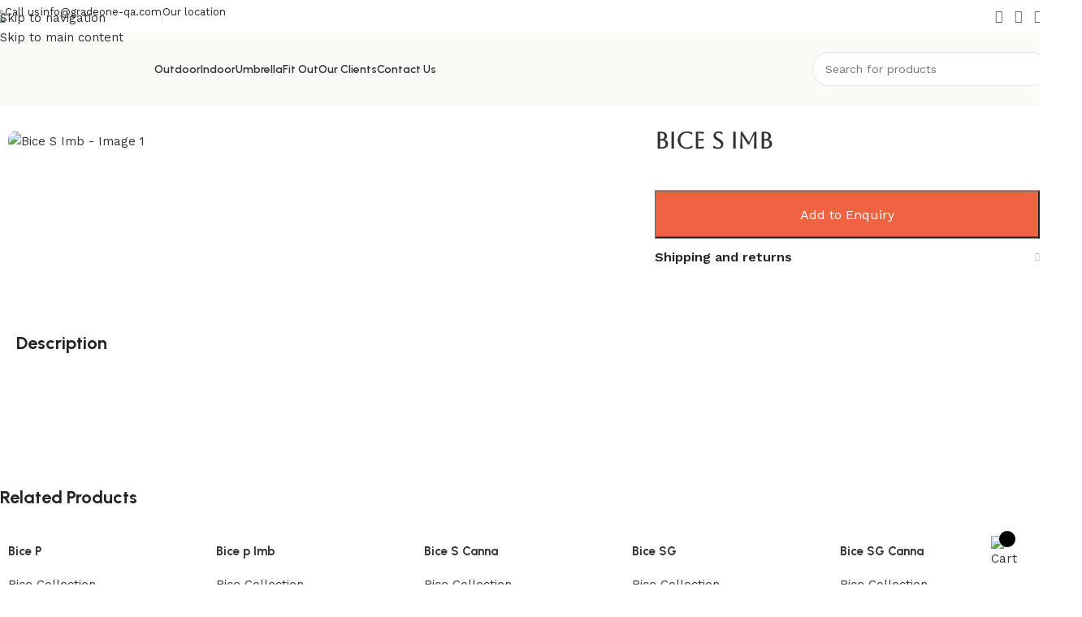

--- FILE ---
content_type: text/html; charset=UTF-8
request_url: https://gradeone-qa.com/product/bice-s-imb/
body_size: 32654
content:
<!DOCTYPE html>
<html lang="en-US">
<head>
	<meta charset="UTF-8">
	<link rel="profile" href="https://gmpg.org/xfn/11">
	<link rel="pingback" href="https://gradeone-qa.com/xmlrpc.php">

	<meta name='robots' content='index, follow, max-image-preview:large, max-snippet:-1, max-video-preview:-1' />

	<!-- This site is optimized with the Yoast SEO plugin v26.7 - https://yoast.com/wordpress/plugins/seo/ -->
	<title>Bice S Imb - Grade One</title>
	<link rel="canonical" href="https://gradeone-qa.com/product/bice-s-imb/" />
	<meta property="og:locale" content="en_US" />
	<meta property="og:type" content="article" />
	<meta property="og:title" content="Bice S Imb - Grade One" />
	<meta property="og:url" content="https://gradeone-qa.com/product/bice-s-imb/" />
	<meta property="og:site_name" content="Grade One" />
	<meta property="og:image" content="https://gradeone-qa.com/wp-content/uploads/2018/01/1-18.jpg" />
	<meta property="og:image:width" content="700" />
	<meta property="og:image:height" content="400" />
	<meta property="og:image:type" content="image/jpeg" />
	<meta name="twitter:card" content="summary_large_image" />
	<script type="application/ld+json" class="yoast-schema-graph">{"@context":"https://schema.org","@graph":[{"@type":"WebPage","@id":"https://gradeone-qa.com/product/bice-s-imb/","url":"https://gradeone-qa.com/product/bice-s-imb/","name":"Bice S Imb - Grade One","isPartOf":{"@id":"https://gradeone-qa.com/#website"},"primaryImageOfPage":{"@id":"https://gradeone-qa.com/product/bice-s-imb/#primaryimage"},"image":{"@id":"https://gradeone-qa.com/product/bice-s-imb/#primaryimage"},"thumbnailUrl":"https://gradeone-qa.com/wp-content/uploads/2018/01/1-18.jpg","datePublished":"2018-01-14T09:50:08+00:00","breadcrumb":{"@id":"https://gradeone-qa.com/product/bice-s-imb/#breadcrumb"},"inLanguage":"en-US","potentialAction":[{"@type":"ReadAction","target":["https://gradeone-qa.com/product/bice-s-imb/"]}]},{"@type":"ImageObject","inLanguage":"en-US","@id":"https://gradeone-qa.com/product/bice-s-imb/#primaryimage","url":"https://gradeone-qa.com/wp-content/uploads/2018/01/1-18.jpg","contentUrl":"https://gradeone-qa.com/wp-content/uploads/2018/01/1-18.jpg","width":700,"height":400},{"@type":"BreadcrumbList","@id":"https://gradeone-qa.com/product/bice-s-imb/#breadcrumb","itemListElement":[{"@type":"ListItem","position":1,"name":"Home","item":"https://gradeone-qa.com/"},{"@type":"ListItem","position":2,"name":"Shop","item":"https://gradeone-qa.com/shop/"},{"@type":"ListItem","position":3,"name":"Bice S Imb"}]},{"@type":"WebSite","@id":"https://gradeone-qa.com/#website","url":"https://gradeone-qa.com/","name":"Grade One","description":"Outdoor &amp; Indoor Furnitures","publisher":{"@id":"https://gradeone-qa.com/#organization"},"potentialAction":[{"@type":"SearchAction","target":{"@type":"EntryPoint","urlTemplate":"https://gradeone-qa.com/?s={search_term_string}"},"query-input":{"@type":"PropertyValueSpecification","valueRequired":true,"valueName":"search_term_string"}}],"inLanguage":"en-US"},{"@type":"Organization","@id":"https://gradeone-qa.com/#organization","name":"Gradeone","url":"https://gradeone-qa.com/","logo":{"@type":"ImageObject","inLanguage":"en-US","@id":"https://gradeone-qa.com/#/schema/logo/image/","url":"http://gradeone-qa.com/wp-content/uploads/2020/07/mylogo-e1593786561339.png","contentUrl":"http://gradeone-qa.com/wp-content/uploads/2020/07/mylogo-e1593786561339.png","width":300,"height":106,"caption":"Gradeone"},"image":{"@id":"https://gradeone-qa.com/#/schema/logo/image/"}}]}</script>
	<!-- / Yoast SEO plugin. -->


<link rel='dns-prefetch' href='//fonts.googleapis.com' />
<link rel="alternate" type="application/rss+xml" title="Grade One &raquo; Feed" href="https://gradeone-qa.com/feed/" />
<link rel="alternate" type="application/rss+xml" title="Grade One &raquo; Comments Feed" href="https://gradeone-qa.com/comments/feed/" />
<link rel="alternate" title="oEmbed (JSON)" type="application/json+oembed" href="https://gradeone-qa.com/wp-json/oembed/1.0/embed?url=https%3A%2F%2Fgradeone-qa.com%2Fproduct%2Fbice-s-imb%2F" />
<link rel="alternate" title="oEmbed (XML)" type="text/xml+oembed" href="https://gradeone-qa.com/wp-json/oembed/1.0/embed?url=https%3A%2F%2Fgradeone-qa.com%2Fproduct%2Fbice-s-imb%2F&#038;format=xml" />
<style id='wp-img-auto-sizes-contain-inline-css' type='text/css'>
img:is([sizes=auto i],[sizes^="auto," i]){contain-intrinsic-size:3000px 1500px}
/*# sourceURL=wp-img-auto-sizes-contain-inline-css */
</style>

<link rel='stylesheet' id='jkit-elements-main-css' href='https://gradeone-qa.com/wp-content/plugins/jeg-elementor-kit/assets/css/elements/main.css?ver=3.0.1' type='text/css' media='all' />
<link rel='stylesheet' id='wp-block-library-css' href='https://gradeone-qa.com/wp-includes/css/dist/block-library/style.min.css?ver=6.9' type='text/css' media='all' />
<style id='safe-svg-svg-icon-style-inline-css' type='text/css'>
.safe-svg-cover{text-align:center}.safe-svg-cover .safe-svg-inside{display:inline-block;max-width:100%}.safe-svg-cover svg{fill:currentColor;height:100%;max-height:100%;max-width:100%;width:100%}

/*# sourceURL=https://gradeone-qa.com/wp-content/plugins/safe-svg/dist/safe-svg-block-frontend.css */
</style>
<style id='global-styles-inline-css' type='text/css'>
:root{--wp--preset--aspect-ratio--square: 1;--wp--preset--aspect-ratio--4-3: 4/3;--wp--preset--aspect-ratio--3-4: 3/4;--wp--preset--aspect-ratio--3-2: 3/2;--wp--preset--aspect-ratio--2-3: 2/3;--wp--preset--aspect-ratio--16-9: 16/9;--wp--preset--aspect-ratio--9-16: 9/16;--wp--preset--color--black: #000000;--wp--preset--color--cyan-bluish-gray: #abb8c3;--wp--preset--color--white: #ffffff;--wp--preset--color--pale-pink: #f78da7;--wp--preset--color--vivid-red: #cf2e2e;--wp--preset--color--luminous-vivid-orange: #ff6900;--wp--preset--color--luminous-vivid-amber: #fcb900;--wp--preset--color--light-green-cyan: #7bdcb5;--wp--preset--color--vivid-green-cyan: #00d084;--wp--preset--color--pale-cyan-blue: #8ed1fc;--wp--preset--color--vivid-cyan-blue: #0693e3;--wp--preset--color--vivid-purple: #9b51e0;--wp--preset--gradient--vivid-cyan-blue-to-vivid-purple: linear-gradient(135deg,rgb(6,147,227) 0%,rgb(155,81,224) 100%);--wp--preset--gradient--light-green-cyan-to-vivid-green-cyan: linear-gradient(135deg,rgb(122,220,180) 0%,rgb(0,208,130) 100%);--wp--preset--gradient--luminous-vivid-amber-to-luminous-vivid-orange: linear-gradient(135deg,rgb(252,185,0) 0%,rgb(255,105,0) 100%);--wp--preset--gradient--luminous-vivid-orange-to-vivid-red: linear-gradient(135deg,rgb(255,105,0) 0%,rgb(207,46,46) 100%);--wp--preset--gradient--very-light-gray-to-cyan-bluish-gray: linear-gradient(135deg,rgb(238,238,238) 0%,rgb(169,184,195) 100%);--wp--preset--gradient--cool-to-warm-spectrum: linear-gradient(135deg,rgb(74,234,220) 0%,rgb(151,120,209) 20%,rgb(207,42,186) 40%,rgb(238,44,130) 60%,rgb(251,105,98) 80%,rgb(254,248,76) 100%);--wp--preset--gradient--blush-light-purple: linear-gradient(135deg,rgb(255,206,236) 0%,rgb(152,150,240) 100%);--wp--preset--gradient--blush-bordeaux: linear-gradient(135deg,rgb(254,205,165) 0%,rgb(254,45,45) 50%,rgb(107,0,62) 100%);--wp--preset--gradient--luminous-dusk: linear-gradient(135deg,rgb(255,203,112) 0%,rgb(199,81,192) 50%,rgb(65,88,208) 100%);--wp--preset--gradient--pale-ocean: linear-gradient(135deg,rgb(255,245,203) 0%,rgb(182,227,212) 50%,rgb(51,167,181) 100%);--wp--preset--gradient--electric-grass: linear-gradient(135deg,rgb(202,248,128) 0%,rgb(113,206,126) 100%);--wp--preset--gradient--midnight: linear-gradient(135deg,rgb(2,3,129) 0%,rgb(40,116,252) 100%);--wp--preset--font-size--small: 13px;--wp--preset--font-size--medium: 20px;--wp--preset--font-size--large: 36px;--wp--preset--font-size--x-large: 42px;--wp--preset--spacing--20: 0.44rem;--wp--preset--spacing--30: 0.67rem;--wp--preset--spacing--40: 1rem;--wp--preset--spacing--50: 1.5rem;--wp--preset--spacing--60: 2.25rem;--wp--preset--spacing--70: 3.38rem;--wp--preset--spacing--80: 5.06rem;--wp--preset--shadow--natural: 6px 6px 9px rgba(0, 0, 0, 0.2);--wp--preset--shadow--deep: 12px 12px 50px rgba(0, 0, 0, 0.4);--wp--preset--shadow--sharp: 6px 6px 0px rgba(0, 0, 0, 0.2);--wp--preset--shadow--outlined: 6px 6px 0px -3px rgb(255, 255, 255), 6px 6px rgb(0, 0, 0);--wp--preset--shadow--crisp: 6px 6px 0px rgb(0, 0, 0);}:where(body) { margin: 0; }.wp-site-blocks > .alignleft { float: left; margin-right: 2em; }.wp-site-blocks > .alignright { float: right; margin-left: 2em; }.wp-site-blocks > .aligncenter { justify-content: center; margin-left: auto; margin-right: auto; }:where(.is-layout-flex){gap: 0.5em;}:where(.is-layout-grid){gap: 0.5em;}.is-layout-flow > .alignleft{float: left;margin-inline-start: 0;margin-inline-end: 2em;}.is-layout-flow > .alignright{float: right;margin-inline-start: 2em;margin-inline-end: 0;}.is-layout-flow > .aligncenter{margin-left: auto !important;margin-right: auto !important;}.is-layout-constrained > .alignleft{float: left;margin-inline-start: 0;margin-inline-end: 2em;}.is-layout-constrained > .alignright{float: right;margin-inline-start: 2em;margin-inline-end: 0;}.is-layout-constrained > .aligncenter{margin-left: auto !important;margin-right: auto !important;}.is-layout-constrained > :where(:not(.alignleft):not(.alignright):not(.alignfull)){margin-left: auto !important;margin-right: auto !important;}body .is-layout-flex{display: flex;}.is-layout-flex{flex-wrap: wrap;align-items: center;}.is-layout-flex > :is(*, div){margin: 0;}body .is-layout-grid{display: grid;}.is-layout-grid > :is(*, div){margin: 0;}body{padding-top: 0px;padding-right: 0px;padding-bottom: 0px;padding-left: 0px;}a:where(:not(.wp-element-button)){text-decoration: none;}:root :where(.wp-element-button, .wp-block-button__link){background-color: #32373c;border-width: 0;color: #fff;font-family: inherit;font-size: inherit;font-style: inherit;font-weight: inherit;letter-spacing: inherit;line-height: inherit;padding-top: calc(0.667em + 2px);padding-right: calc(1.333em + 2px);padding-bottom: calc(0.667em + 2px);padding-left: calc(1.333em + 2px);text-decoration: none;text-transform: inherit;}.has-black-color{color: var(--wp--preset--color--black) !important;}.has-cyan-bluish-gray-color{color: var(--wp--preset--color--cyan-bluish-gray) !important;}.has-white-color{color: var(--wp--preset--color--white) !important;}.has-pale-pink-color{color: var(--wp--preset--color--pale-pink) !important;}.has-vivid-red-color{color: var(--wp--preset--color--vivid-red) !important;}.has-luminous-vivid-orange-color{color: var(--wp--preset--color--luminous-vivid-orange) !important;}.has-luminous-vivid-amber-color{color: var(--wp--preset--color--luminous-vivid-amber) !important;}.has-light-green-cyan-color{color: var(--wp--preset--color--light-green-cyan) !important;}.has-vivid-green-cyan-color{color: var(--wp--preset--color--vivid-green-cyan) !important;}.has-pale-cyan-blue-color{color: var(--wp--preset--color--pale-cyan-blue) !important;}.has-vivid-cyan-blue-color{color: var(--wp--preset--color--vivid-cyan-blue) !important;}.has-vivid-purple-color{color: var(--wp--preset--color--vivid-purple) !important;}.has-black-background-color{background-color: var(--wp--preset--color--black) !important;}.has-cyan-bluish-gray-background-color{background-color: var(--wp--preset--color--cyan-bluish-gray) !important;}.has-white-background-color{background-color: var(--wp--preset--color--white) !important;}.has-pale-pink-background-color{background-color: var(--wp--preset--color--pale-pink) !important;}.has-vivid-red-background-color{background-color: var(--wp--preset--color--vivid-red) !important;}.has-luminous-vivid-orange-background-color{background-color: var(--wp--preset--color--luminous-vivid-orange) !important;}.has-luminous-vivid-amber-background-color{background-color: var(--wp--preset--color--luminous-vivid-amber) !important;}.has-light-green-cyan-background-color{background-color: var(--wp--preset--color--light-green-cyan) !important;}.has-vivid-green-cyan-background-color{background-color: var(--wp--preset--color--vivid-green-cyan) !important;}.has-pale-cyan-blue-background-color{background-color: var(--wp--preset--color--pale-cyan-blue) !important;}.has-vivid-cyan-blue-background-color{background-color: var(--wp--preset--color--vivid-cyan-blue) !important;}.has-vivid-purple-background-color{background-color: var(--wp--preset--color--vivid-purple) !important;}.has-black-border-color{border-color: var(--wp--preset--color--black) !important;}.has-cyan-bluish-gray-border-color{border-color: var(--wp--preset--color--cyan-bluish-gray) !important;}.has-white-border-color{border-color: var(--wp--preset--color--white) !important;}.has-pale-pink-border-color{border-color: var(--wp--preset--color--pale-pink) !important;}.has-vivid-red-border-color{border-color: var(--wp--preset--color--vivid-red) !important;}.has-luminous-vivid-orange-border-color{border-color: var(--wp--preset--color--luminous-vivid-orange) !important;}.has-luminous-vivid-amber-border-color{border-color: var(--wp--preset--color--luminous-vivid-amber) !important;}.has-light-green-cyan-border-color{border-color: var(--wp--preset--color--light-green-cyan) !important;}.has-vivid-green-cyan-border-color{border-color: var(--wp--preset--color--vivid-green-cyan) !important;}.has-pale-cyan-blue-border-color{border-color: var(--wp--preset--color--pale-cyan-blue) !important;}.has-vivid-cyan-blue-border-color{border-color: var(--wp--preset--color--vivid-cyan-blue) !important;}.has-vivid-purple-border-color{border-color: var(--wp--preset--color--vivid-purple) !important;}.has-vivid-cyan-blue-to-vivid-purple-gradient-background{background: var(--wp--preset--gradient--vivid-cyan-blue-to-vivid-purple) !important;}.has-light-green-cyan-to-vivid-green-cyan-gradient-background{background: var(--wp--preset--gradient--light-green-cyan-to-vivid-green-cyan) !important;}.has-luminous-vivid-amber-to-luminous-vivid-orange-gradient-background{background: var(--wp--preset--gradient--luminous-vivid-amber-to-luminous-vivid-orange) !important;}.has-luminous-vivid-orange-to-vivid-red-gradient-background{background: var(--wp--preset--gradient--luminous-vivid-orange-to-vivid-red) !important;}.has-very-light-gray-to-cyan-bluish-gray-gradient-background{background: var(--wp--preset--gradient--very-light-gray-to-cyan-bluish-gray) !important;}.has-cool-to-warm-spectrum-gradient-background{background: var(--wp--preset--gradient--cool-to-warm-spectrum) !important;}.has-blush-light-purple-gradient-background{background: var(--wp--preset--gradient--blush-light-purple) !important;}.has-blush-bordeaux-gradient-background{background: var(--wp--preset--gradient--blush-bordeaux) !important;}.has-luminous-dusk-gradient-background{background: var(--wp--preset--gradient--luminous-dusk) !important;}.has-pale-ocean-gradient-background{background: var(--wp--preset--gradient--pale-ocean) !important;}.has-electric-grass-gradient-background{background: var(--wp--preset--gradient--electric-grass) !important;}.has-midnight-gradient-background{background: var(--wp--preset--gradient--midnight) !important;}.has-small-font-size{font-size: var(--wp--preset--font-size--small) !important;}.has-medium-font-size{font-size: var(--wp--preset--font-size--medium) !important;}.has-large-font-size{font-size: var(--wp--preset--font-size--large) !important;}.has-x-large-font-size{font-size: var(--wp--preset--font-size--x-large) !important;}
:where(.wp-block-post-template.is-layout-flex){gap: 1.25em;}:where(.wp-block-post-template.is-layout-grid){gap: 1.25em;}
:where(.wp-block-term-template.is-layout-flex){gap: 1.25em;}:where(.wp-block-term-template.is-layout-grid){gap: 1.25em;}
:where(.wp-block-columns.is-layout-flex){gap: 2em;}:where(.wp-block-columns.is-layout-grid){gap: 2em;}
:root :where(.wp-block-pullquote){font-size: 1.5em;line-height: 1.6;}
/*# sourceURL=global-styles-inline-css */
</style>
<link rel='stylesheet' id='pisol-enquiry-quotation-woocommerce-css' href='https://gradeone-qa.com/wp-content/plugins/enquiry-quotation-for-woocommerce/public/css/pisol-enquiry-quotation-woocommerce-public.css?ver=2.2.34.30' type='text/css' media='all' />
<style id='pisol-enquiry-quotation-woocommerce-inline-css' type='text/css'>

			.add-to-enquiry-loop{
				background-color: #C91C33 !important;
				color: #FCFCFC !important;
			}
			.add-to-enquiry-single{
				background-color: #ee6443 !important;
				color: #ffffff !important;
			}
		
/*# sourceURL=pisol-enquiry-quotation-woocommerce-inline-css */
</style>
<style id='woocommerce-inline-inline-css' type='text/css'>
.woocommerce form .form-row .required { visibility: visible; }
/*# sourceURL=woocommerce-inline-inline-css */
</style>
<link rel='stylesheet' id='elementor-frontend-css' href='https://gradeone-qa.com/wp-content/plugins/elementor/assets/css/frontend.min.css?ver=3.33.6' type='text/css' media='all' />
<link rel='stylesheet' id='elementor-post-8426-css' href='https://gradeone-qa.com/wp-content/uploads/elementor/css/post-8426.css?ver=1768486632' type='text/css' media='all' />
<link rel='stylesheet' id='cute-alert-css' href='https://gradeone-qa.com/wp-content/plugins/metform/public/assets/lib/cute-alert/style.css?ver=4.1.0' type='text/css' media='all' />
<link rel='stylesheet' id='text-editor-style-css' href='https://gradeone-qa.com/wp-content/plugins/metform/public/assets/css/text-editor.css?ver=4.1.0' type='text/css' media='all' />
<link rel='stylesheet' id='wd-style-base-css' href='https://gradeone-qa.com/wp-content/themes/woodmart/css/parts/base.min.css?ver=8.3.8' type='text/css' media='all' />
<link rel='stylesheet' id='wd-helpers-wpb-elem-css' href='https://gradeone-qa.com/wp-content/themes/woodmart/css/parts/helpers-wpb-elem.min.css?ver=8.3.8' type='text/css' media='all' />
<link rel='stylesheet' id='wd-revolution-slider-css' href='https://gradeone-qa.com/wp-content/themes/woodmart/css/parts/int-rev-slider.min.css?ver=8.3.8' type='text/css' media='all' />
<link rel='stylesheet' id='wd-elementor-base-css' href='https://gradeone-qa.com/wp-content/themes/woodmart/css/parts/int-elem-base.min.css?ver=8.3.8' type='text/css' media='all' />
<link rel='stylesheet' id='wd-woocommerce-base-css' href='https://gradeone-qa.com/wp-content/themes/woodmart/css/parts/woocommerce-base.min.css?ver=8.3.8' type='text/css' media='all' />
<link rel='stylesheet' id='wd-mod-star-rating-css' href='https://gradeone-qa.com/wp-content/themes/woodmart/css/parts/mod-star-rating.min.css?ver=8.3.8' type='text/css' media='all' />
<link rel='stylesheet' id='wd-woocommerce-block-notices-css' href='https://gradeone-qa.com/wp-content/themes/woodmart/css/parts/woo-mod-block-notices.min.css?ver=8.3.8' type='text/css' media='all' />
<link rel='stylesheet' id='wd-woo-mod-quantity-css' href='https://gradeone-qa.com/wp-content/themes/woodmart/css/parts/woo-mod-quantity.min.css?ver=8.3.8' type='text/css' media='all' />
<link rel='stylesheet' id='wd-woo-opt-free-progress-bar-css' href='https://gradeone-qa.com/wp-content/themes/woodmart/css/parts/woo-opt-free-progress-bar.min.css?ver=8.3.8' type='text/css' media='all' />
<link rel='stylesheet' id='wd-woo-mod-progress-bar-css' href='https://gradeone-qa.com/wp-content/themes/woodmart/css/parts/woo-mod-progress-bar.min.css?ver=8.3.8' type='text/css' media='all' />
<link rel='stylesheet' id='wd-woo-single-prod-el-base-css' href='https://gradeone-qa.com/wp-content/themes/woodmart/css/parts/woo-single-prod-el-base.min.css?ver=8.3.8' type='text/css' media='all' />
<link rel='stylesheet' id='wd-woo-mod-stock-status-css' href='https://gradeone-qa.com/wp-content/themes/woodmart/css/parts/woo-mod-stock-status.min.css?ver=8.3.8' type='text/css' media='all' />
<link rel='stylesheet' id='wd-woo-mod-shop-attributes-css' href='https://gradeone-qa.com/wp-content/themes/woodmart/css/parts/woo-mod-shop-attributes.min.css?ver=8.3.8' type='text/css' media='all' />
<link rel='stylesheet' id='wd-wp-blocks-css' href='https://gradeone-qa.com/wp-content/themes/woodmart/css/parts/wp-blocks.min.css?ver=8.3.8' type='text/css' media='all' />
<link rel='stylesheet' id='wd-header-base-css' href='https://gradeone-qa.com/wp-content/themes/woodmart/css/parts/header-base.min.css?ver=8.3.8' type='text/css' media='all' />
<link rel='stylesheet' id='wd-mod-tools-css' href='https://gradeone-qa.com/wp-content/themes/woodmart/css/parts/mod-tools.min.css?ver=8.3.8' type='text/css' media='all' />
<link rel='stylesheet' id='wd-header-elements-base-css' href='https://gradeone-qa.com/wp-content/themes/woodmart/css/parts/header-el-base.min.css?ver=8.3.8' type='text/css' media='all' />
<link rel='stylesheet' id='wd-info-box-css' href='https://gradeone-qa.com/wp-content/themes/woodmart/css/parts/el-info-box.min.css?ver=8.3.8' type='text/css' media='all' />
<link rel='stylesheet' id='wd-social-icons-css' href='https://gradeone-qa.com/wp-content/themes/woodmart/css/parts/el-social-icons.min.css?ver=8.3.8' type='text/css' media='all' />
<link rel='stylesheet' id='wd-header-search-css' href='https://gradeone-qa.com/wp-content/themes/woodmart/css/parts/header-el-search.min.css?ver=8.3.8' type='text/css' media='all' />
<link rel='stylesheet' id='wd-header-search-form-css' href='https://gradeone-qa.com/wp-content/themes/woodmart/css/parts/header-el-search-form.min.css?ver=8.3.8' type='text/css' media='all' />
<link rel='stylesheet' id='wd-wd-search-form-css' href='https://gradeone-qa.com/wp-content/themes/woodmart/css/parts/wd-search-form.min.css?ver=8.3.8' type='text/css' media='all' />
<link rel='stylesheet' id='wd-wd-search-results-css' href='https://gradeone-qa.com/wp-content/themes/woodmart/css/parts/wd-search-results.min.css?ver=8.3.8' type='text/css' media='all' />
<link rel='stylesheet' id='wd-wd-search-dropdown-css' href='https://gradeone-qa.com/wp-content/themes/woodmart/css/parts/wd-search-dropdown.min.css?ver=8.3.8' type='text/css' media='all' />
<link rel='stylesheet' id='wd-header-mobile-nav-dropdown-css' href='https://gradeone-qa.com/wp-content/themes/woodmart/css/parts/header-el-mobile-nav-dropdown.min.css?ver=8.3.8' type='text/css' media='all' />
<link rel='stylesheet' id='wd-woo-single-prod-builder-css' href='https://gradeone-qa.com/wp-content/themes/woodmart/css/parts/woo-single-prod-builder.min.css?ver=8.3.8' type='text/css' media='all' />
<link rel='stylesheet' id='wd-woo-el-breadcrumbs-builder-css' href='https://gradeone-qa.com/wp-content/themes/woodmart/css/parts/woo-el-breadcrumbs-builder.min.css?ver=8.3.8' type='text/css' media='all' />
<link rel='stylesheet' id='wd-woo-single-prod-el-navigation-css' href='https://gradeone-qa.com/wp-content/themes/woodmart/css/parts/woo-single-prod-el-navigation.min.css?ver=8.3.8' type='text/css' media='all' />
<link rel='stylesheet' id='wd-photoswipe-css' href='https://gradeone-qa.com/wp-content/themes/woodmart/css/parts/lib-photoswipe.min.css?ver=8.3.8' type='text/css' media='all' />
<link rel='stylesheet' id='wd-woo-single-prod-el-gallery-css' href='https://gradeone-qa.com/wp-content/themes/woodmart/css/parts/woo-single-prod-el-gallery.min.css?ver=8.3.8' type='text/css' media='all' />
<link rel='stylesheet' id='wd-swiper-css' href='https://gradeone-qa.com/wp-content/themes/woodmart/css/parts/lib-swiper.min.css?ver=8.3.8' type='text/css' media='all' />
<link rel='stylesheet' id='wd-swiper-arrows-css' href='https://gradeone-qa.com/wp-content/themes/woodmart/css/parts/lib-swiper-arrows.min.css?ver=8.3.8' type='text/css' media='all' />
<link rel='stylesheet' id='wd-accordion-css' href='https://gradeone-qa.com/wp-content/themes/woodmart/css/parts/el-accordion.min.css?ver=8.3.8' type='text/css' media='all' />
<link rel='stylesheet' id='wd-accordion-elem-wpb-css' href='https://gradeone-qa.com/wp-content/themes/woodmart/css/parts/el-accordion-wpb-elem.min.css?ver=8.3.8' type='text/css' media='all' />
<link rel='stylesheet' id='wd-section-title-css' href='https://gradeone-qa.com/wp-content/themes/woodmart/css/parts/el-section-title.min.css?ver=8.3.8' type='text/css' media='all' />
<link rel='stylesheet' id='wd-text-block-css' href='https://gradeone-qa.com/wp-content/themes/woodmart/css/parts/el-text-block.min.css?ver=8.3.8' type='text/css' media='all' />
<link rel='stylesheet' id='wd-product-loop-css' href='https://gradeone-qa.com/wp-content/themes/woodmart/css/parts/woo-product-loop.min.css?ver=8.3.8' type='text/css' media='all' />
<link rel='stylesheet' id='wd-product-loop-buttons-on-hover-css' href='https://gradeone-qa.com/wp-content/themes/woodmart/css/parts/woo-product-loop-buttons-on-hover.min.css?ver=8.3.8' type='text/css' media='all' />
<link rel='stylesheet' id='wd-woo-mod-add-btn-replace-css' href='https://gradeone-qa.com/wp-content/themes/woodmart/css/parts/woo-mod-add-btn-replace.min.css?ver=8.3.8' type='text/css' media='all' />
<link rel='stylesheet' id='wd-woo-mod-swatches-base-css' href='https://gradeone-qa.com/wp-content/themes/woodmart/css/parts/woo-mod-swatches-base.min.css?ver=8.3.8' type='text/css' media='all' />
<link rel='stylesheet' id='wd-woo-opt-products-bg-css' href='https://gradeone-qa.com/wp-content/themes/woodmart/css/parts/woo-opt-products-bg.min.css?ver=8.3.8' type='text/css' media='all' />
<link rel='stylesheet' id='wd-woo-opt-stretch-cont-css' href='https://gradeone-qa.com/wp-content/themes/woodmart/css/parts/woo-opt-stretch-cont.min.css?ver=8.3.8' type='text/css' media='all' />
<link rel='stylesheet' id='wd-widget-collapse-css' href='https://gradeone-qa.com/wp-content/themes/woodmart/css/parts/opt-widget-collapse.min.css?ver=8.3.8' type='text/css' media='all' />
<link rel='stylesheet' id='wd-footer-base-css' href='https://gradeone-qa.com/wp-content/themes/woodmart/css/parts/footer-base.min.css?ver=8.3.8' type='text/css' media='all' />
<link rel='stylesheet' id='wd-mod-nav-menu-label-css' href='https://gradeone-qa.com/wp-content/themes/woodmart/css/parts/mod-nav-menu-label.min.css?ver=8.3.8' type='text/css' media='all' />
<link rel='stylesheet' id='wd-scroll-top-css' href='https://gradeone-qa.com/wp-content/themes/woodmart/css/parts/opt-scrolltotop.min.css?ver=8.3.8' type='text/css' media='all' />
<link rel='stylesheet' id='xts-google-fonts-css' href='https://fonts.googleapis.com/css?family=Work+Sans%3A400%2C600%7CUrbanist%3A400%2C600%2C700%2C800%7CLato%3A400%2C700&#038;ver=8.3.8' type='text/css' media='all' />
<link rel='stylesheet' id='elementor-gf-local-roboto-css' href='http://gradeone-qa.com/wp-content/uploads/elementor/google-fonts/css/roboto.css?ver=1737881254' type='text/css' media='all' />
<link rel='stylesheet' id='elementor-gf-local-robotoslab-css' href='http://gradeone-qa.com/wp-content/uploads/elementor/google-fonts/css/robotoslab.css?ver=1737881270' type='text/css' media='all' />
<script type="text/javascript" src="https://gradeone-qa.com/wp-includes/js/jquery/jquery.min.js?ver=3.7.1" id="jquery-core-js"></script>
<script type="text/javascript" src="https://gradeone-qa.com/wp-includes/js/jquery/jquery-migrate.min.js?ver=3.4.1" id="jquery-migrate-js"></script>
<script type="text/javascript" src="https://gradeone-qa.com/wp-content/plugins/enquiry-quotation-for-woocommerce/public/js/jquery.validate.min.js?ver=6.9" id="pisol-eqw-validation-js"></script>
<script type="text/javascript" src="https://gradeone-qa.com/wp-content/plugins/woocommerce/assets/js/jquery-blockui/jquery.blockUI.min.js?ver=2.7.0-wc.10.4.3" id="wc-jquery-blockui-js" data-wp-strategy="defer"></script>
<script type="text/javascript" id="pisol-enquiry-quotation-woocommerce-js-extra">
/* <![CDATA[ */
var pi_ajax = {"wc_ajax_url":"/?wc-ajax=%%endpoint%%","ajax_url":"https://gradeone-qa.com/wp-admin/admin-ajax.php","loading":"https://gradeone-qa.com/wp-content/plugins/enquiry-quotation-for-woocommerce/public/img/loading.svg","cart_page":"https://gradeone-qa.com/enquiry-cart/","view_enquiry_cart":"View Enquiry Cart"};
var pisol_products = [];
//# sourceURL=pisol-enquiry-quotation-woocommerce-js-extra
/* ]]> */
</script>
<script type="text/javascript" src="https://gradeone-qa.com/wp-content/plugins/enquiry-quotation-for-woocommerce/public/js/pisol-enquiry-quotation-woocommerce-public.js?ver=2.2.34.30" id="pisol-enquiry-quotation-woocommerce-js"></script>
<script type="text/javascript" src="https://gradeone-qa.com/wp-content/plugins/revslider/public/assets/js/rbtools.min.js?ver=6.6.19" async id="tp-tools-js"></script>
<script type="text/javascript" src="https://gradeone-qa.com/wp-content/plugins/revslider/public/assets/js/rs6.min.js?ver=6.6.19" async id="revmin-js"></script>
<script type="text/javascript" id="wc-add-to-cart-js-extra">
/* <![CDATA[ */
var wc_add_to_cart_params = {"ajax_url":"/wp-admin/admin-ajax.php","wc_ajax_url":"/?wc-ajax=%%endpoint%%","i18n_view_cart":"View cart","cart_url":"https://gradeone-qa.com","is_cart":"","cart_redirect_after_add":"no"};
//# sourceURL=wc-add-to-cart-js-extra
/* ]]> */
</script>
<script type="text/javascript" src="https://gradeone-qa.com/wp-content/plugins/woocommerce/assets/js/frontend/add-to-cart.min.js?ver=10.4.3" id="wc-add-to-cart-js" defer="defer" data-wp-strategy="defer"></script>
<script type="text/javascript" src="https://gradeone-qa.com/wp-content/plugins/woocommerce/assets/js/zoom/jquery.zoom.min.js?ver=1.7.21-wc.10.4.3" id="wc-zoom-js" defer="defer" data-wp-strategy="defer"></script>
<script type="text/javascript" id="wc-single-product-js-extra">
/* <![CDATA[ */
var wc_single_product_params = {"i18n_required_rating_text":"Please select a rating","i18n_rating_options":["1 of 5 stars","2 of 5 stars","3 of 5 stars","4 of 5 stars","5 of 5 stars"],"i18n_product_gallery_trigger_text":"View full-screen image gallery","review_rating_required":"yes","flexslider":{"rtl":false,"animation":"slide","smoothHeight":true,"directionNav":false,"controlNav":"thumbnails","slideshow":false,"animationSpeed":500,"animationLoop":false,"allowOneSlide":false},"zoom_enabled":"","zoom_options":[],"photoswipe_enabled":"","photoswipe_options":{"shareEl":false,"closeOnScroll":false,"history":false,"hideAnimationDuration":0,"showAnimationDuration":0},"flexslider_enabled":""};
//# sourceURL=wc-single-product-js-extra
/* ]]> */
</script>
<script type="text/javascript" src="https://gradeone-qa.com/wp-content/plugins/woocommerce/assets/js/frontend/single-product.min.js?ver=10.4.3" id="wc-single-product-js" defer="defer" data-wp-strategy="defer"></script>
<script type="text/javascript" src="https://gradeone-qa.com/wp-content/plugins/woocommerce/assets/js/js-cookie/js.cookie.min.js?ver=2.1.4-wc.10.4.3" id="wc-js-cookie-js" defer="defer" data-wp-strategy="defer"></script>
<script type="text/javascript" id="woocommerce-js-extra">
/* <![CDATA[ */
var woocommerce_params = {"ajax_url":"/wp-admin/admin-ajax.php","wc_ajax_url":"/?wc-ajax=%%endpoint%%","i18n_password_show":"Show password","i18n_password_hide":"Hide password"};
//# sourceURL=woocommerce-js-extra
/* ]]> */
</script>
<script type="text/javascript" src="https://gradeone-qa.com/wp-content/plugins/woocommerce/assets/js/frontend/woocommerce.min.js?ver=10.4.3" id="woocommerce-js" defer="defer" data-wp-strategy="defer"></script>
<script type="text/javascript" src="https://gradeone-qa.com/wp-content/plugins/enquiry-quotation-for-woocommerce/public/js/pisol-cart.js?ver=2.2.34.30" id="pisol-eqw-cart-js"></script>
<script type="text/javascript" src="https://gradeone-qa.com/wp-content/themes/woodmart/js/libs/device.min.js?ver=8.3.8" id="wd-device-library-js"></script>
<script type="text/javascript" src="https://gradeone-qa.com/wp-content/themes/woodmart/js/scripts/global/scrollBar.min.js?ver=8.3.8" id="wd-scrollbar-js"></script>
<link rel="https://api.w.org/" href="https://gradeone-qa.com/wp-json/" /><link rel="alternate" title="JSON" type="application/json" href="https://gradeone-qa.com/wp-json/wp/v2/product/3949" /><link rel="EditURI" type="application/rsd+xml" title="RSD" href="https://gradeone-qa.com/xmlrpc.php?rsd" />
<meta name="generator" content="WordPress 6.9" />
<meta name="generator" content="WooCommerce 10.4.3" />
<link rel='shortlink' href='https://gradeone-qa.com/?p=3949' />
					<meta name="viewport" content="width=device-width, initial-scale=1.0, maximum-scale=1.0, user-scalable=no">
										<noscript><style>.woocommerce-product-gallery{ opacity: 1 !important; }</style></noscript>
	<meta name="generator" content="Elementor 3.33.6; features: e_font_icon_svg, additional_custom_breakpoints; settings: css_print_method-external, google_font-enabled, font_display-swap">
			<style>
				.e-con.e-parent:nth-of-type(n+4):not(.e-lazyloaded):not(.e-no-lazyload),
				.e-con.e-parent:nth-of-type(n+4):not(.e-lazyloaded):not(.e-no-lazyload) * {
					background-image: none !important;
				}
				@media screen and (max-height: 1024px) {
					.e-con.e-parent:nth-of-type(n+3):not(.e-lazyloaded):not(.e-no-lazyload),
					.e-con.e-parent:nth-of-type(n+3):not(.e-lazyloaded):not(.e-no-lazyload) * {
						background-image: none !important;
					}
				}
				@media screen and (max-height: 640px) {
					.e-con.e-parent:nth-of-type(n+2):not(.e-lazyloaded):not(.e-no-lazyload),
					.e-con.e-parent:nth-of-type(n+2):not(.e-lazyloaded):not(.e-no-lazyload) * {
						background-image: none !important;
					}
				}
			</style>
			<meta name="generator" content="Powered by Slider Revolution 6.6.19 - responsive, Mobile-Friendly Slider Plugin for WordPress with comfortable drag and drop interface." />
<link rel="icon" href="https://gradeone-qa.com/wp-content/uploads/2023/02/cropped-LOGO-32x32.png" sizes="32x32" />
<link rel="icon" href="https://gradeone-qa.com/wp-content/uploads/2023/02/cropped-LOGO-192x192.png" sizes="192x192" />
<link rel="apple-touch-icon" href="https://gradeone-qa.com/wp-content/uploads/2023/02/cropped-LOGO-180x180.png" />
<meta name="msapplication-TileImage" content="https://gradeone-qa.com/wp-content/uploads/2023/02/cropped-LOGO-270x270.png" />
<script>function setREVStartSize(e){
			//window.requestAnimationFrame(function() {
				window.RSIW = window.RSIW===undefined ? window.innerWidth : window.RSIW;
				window.RSIH = window.RSIH===undefined ? window.innerHeight : window.RSIH;
				try {
					var pw = document.getElementById(e.c).parentNode.offsetWidth,
						newh;
					pw = pw===0 || isNaN(pw) || (e.l=="fullwidth" || e.layout=="fullwidth") ? window.RSIW : pw;
					e.tabw = e.tabw===undefined ? 0 : parseInt(e.tabw);
					e.thumbw = e.thumbw===undefined ? 0 : parseInt(e.thumbw);
					e.tabh = e.tabh===undefined ? 0 : parseInt(e.tabh);
					e.thumbh = e.thumbh===undefined ? 0 : parseInt(e.thumbh);
					e.tabhide = e.tabhide===undefined ? 0 : parseInt(e.tabhide);
					e.thumbhide = e.thumbhide===undefined ? 0 : parseInt(e.thumbhide);
					e.mh = e.mh===undefined || e.mh=="" || e.mh==="auto" ? 0 : parseInt(e.mh,0);
					if(e.layout==="fullscreen" || e.l==="fullscreen")
						newh = Math.max(e.mh,window.RSIH);
					else{
						e.gw = Array.isArray(e.gw) ? e.gw : [e.gw];
						for (var i in e.rl) if (e.gw[i]===undefined || e.gw[i]===0) e.gw[i] = e.gw[i-1];
						e.gh = e.el===undefined || e.el==="" || (Array.isArray(e.el) && e.el.length==0)? e.gh : e.el;
						e.gh = Array.isArray(e.gh) ? e.gh : [e.gh];
						for (var i in e.rl) if (e.gh[i]===undefined || e.gh[i]===0) e.gh[i] = e.gh[i-1];
											
						var nl = new Array(e.rl.length),
							ix = 0,
							sl;
						e.tabw = e.tabhide>=pw ? 0 : e.tabw;
						e.thumbw = e.thumbhide>=pw ? 0 : e.thumbw;
						e.tabh = e.tabhide>=pw ? 0 : e.tabh;
						e.thumbh = e.thumbhide>=pw ? 0 : e.thumbh;
						for (var i in e.rl) nl[i] = e.rl[i]<window.RSIW ? 0 : e.rl[i];
						sl = nl[0];
						for (var i in nl) if (sl>nl[i] && nl[i]>0) { sl = nl[i]; ix=i;}
						var m = pw>(e.gw[ix]+e.tabw+e.thumbw) ? 1 : (pw-(e.tabw+e.thumbw)) / (e.gw[ix]);
						newh =  (e.gh[ix] * m) + (e.tabh + e.thumbh);
					}
					var el = document.getElementById(e.c);
					if (el!==null && el) el.style.height = newh+"px";
					el = document.getElementById(e.c+"_wrapper");
					if (el!==null && el) {
						el.style.height = newh+"px";
						el.style.display = "block";
					}
				} catch(e){
					console.log("Failure at Presize of Slider:" + e)
				}
			//});
		  };</script>
<style>
		
		</style>			<style id="wd-style-header_342452-css" data-type="wd-style-header_342452">
				:root{
	--wd-top-bar-h: 40px;
	--wd-top-bar-sm-h: .00001px;
	--wd-top-bar-sticky-h: .00001px;
	--wd-top-bar-brd-w: .00001px;

	--wd-header-general-h: 90px;
	--wd-header-general-sm-h: 60px;
	--wd-header-general-sticky-h: 60px;
	--wd-header-general-brd-w: .00001px;

	--wd-header-bottom-h: .00001px;
	--wd-header-bottom-sm-h: .00001px;
	--wd-header-bottom-sticky-h: 45px;
	--wd-header-bottom-brd-w: .00001px;

	--wd-header-clone-h: .00001px;

	--wd-header-brd-w: calc(var(--wd-top-bar-brd-w) + var(--wd-header-general-brd-w) + var(--wd-header-bottom-brd-w));
	--wd-header-h: calc(var(--wd-top-bar-h) + var(--wd-header-general-h) + var(--wd-header-bottom-h) + var(--wd-header-brd-w));
	--wd-header-sticky-h: calc(var(--wd-top-bar-sticky-h) + var(--wd-header-general-sticky-h) + var(--wd-header-bottom-sticky-h) + var(--wd-header-clone-h) + var(--wd-header-brd-w));
	--wd-header-sm-h: calc(var(--wd-top-bar-sm-h) + var(--wd-header-general-sm-h) + var(--wd-header-bottom-sm-h) + var(--wd-header-brd-w));
}

.whb-top-bar .wd-dropdown {
	margin-top: -1px;
}

.whb-top-bar .wd-dropdown:after {
	height: 10px;
}


.whb-sticked .whb-general-header .wd-dropdown:not(.sub-sub-menu) {
	margin-top: 9px;
}

.whb-sticked .whb-general-header .wd-dropdown:not(.sub-sub-menu):after {
	height: 20px;
}






		
.whb-30fubq3nvq576dnig92g.info-box-wrapper div.wd-info-box {
	--ib-icon-sp: 10px;
}
.whb-30fubq3nvq576dnig92g .info-box-title {
	color: rgba(36, 36, 36, 1);
	font-weight: 400;
}
.whb-30fubq3nvq576dnig92g .wd-info-box .info-box-title {
	font-size: 13px;
}
.whb-v7bm4nfhjrynk5c216k7.info-box-wrapper div.wd-info-box {
	--ib-icon-sp: 10px;
}
.whb-v7bm4nfhjrynk5c216k7 .info-box-title {
	color: rgba(36, 36, 36, 1);
	font-weight: 400;
}
.whb-v7bm4nfhjrynk5c216k7 .wd-info-box .info-box-title {
	font-size: 13px;
}
.whb-ucx72rvj0gbi51mfgn3m.info-box-wrapper div.wd-info-box {
	--ib-icon-sp: 10px;
}
.whb-ucx72rvj0gbi51mfgn3m .info-box-title {
	color: rgba(36, 36, 36, 1);
	font-weight: 400;
}
.whb-ucx72rvj0gbi51mfgn3m .wd-info-box .info-box-title {
	font-size: 13px;
}
.whb-3dr2urezpqgndfjlfa22 form.searchform {
	--wd-form-height: 42px;
}
.whb-jbcb6drnyjztipz6dz19.info-box-wrapper div.wd-info-box {
	--ib-icon-sp: 10px;
}
.whb-general-header {
	background-color: rgba(251, 250, 247, 1);
}

.whb-header-bottom {
	background-color: rgba(251, 250, 247, 1);
}
			</style>
						<style id="wd-style-theme_settings_default-css" data-type="wd-style-theme_settings_default">
				@font-face {
	font-weight: normal;
	font-style: normal;
	font-family: "woodmart-font";
	src: url("//gradeone-qa.com/wp-content/themes/woodmart/fonts/woodmart-font-2-400.woff2?v=8.3.8") format("woff2");
}

@font-face {
	font-family: "star";
	font-weight: 400;
	font-style: normal;
	src: url("//gradeone-qa.com/wp-content/plugins/woocommerce/assets/fonts/star.eot?#iefix") format("embedded-opentype"), url("//gradeone-qa.com/wp-content/plugins/woocommerce/assets/fonts/star.woff") format("woff"), url("//gradeone-qa.com/wp-content/plugins/woocommerce/assets/fonts/star.ttf") format("truetype"), url("//gradeone-qa.com/wp-content/plugins/woocommerce/assets/fonts/star.svg#star") format("svg");
}

@font-face {
	font-family: "WooCommerce";
	font-weight: 400;
	font-style: normal;
	src: url("//gradeone-qa.com/wp-content/plugins/woocommerce/assets/fonts/WooCommerce.eot?#iefix") format("embedded-opentype"), url("//gradeone-qa.com/wp-content/plugins/woocommerce/assets/fonts/WooCommerce.woff") format("woff"), url("//gradeone-qa.com/wp-content/plugins/woocommerce/assets/fonts/WooCommerce.ttf") format("truetype"), url("//gradeone-qa.com/wp-content/plugins/woocommerce/assets/fonts/WooCommerce.svg#WooCommerce") format("svg");
}

:root {
	--wd-text-font: "Work Sans", Arial, Helvetica, sans-serif;
	--wd-text-font-weight: 400;
	--wd-text-color: #777777;
	--wd-text-font-size: 15px;
	--wd-title-font: "Urbanist", Arial, Helvetica, sans-serif;
	--wd-title-font-weight: 700;
	--wd-title-color: #242424;
	--wd-entities-title-font: "Urbanist", Arial, Helvetica, sans-serif;
	--wd-entities-title-font-weight: 700;
	--wd-entities-title-color: #333333;
	--wd-entities-title-color-hover: rgb(51 51 51 / 65%);
	--wd-alternative-font: "Lato", Arial, Helvetica, sans-serif;
	--wd-widget-title-font: "Urbanist", Arial, Helvetica, sans-serif;
	--wd-widget-title-font-weight: 700;
	--wd-widget-title-transform: capitalize;
	--wd-widget-title-color: #333;
	--wd-widget-title-font-size: 16px;
	--wd-header-el-font: "Urbanist", Arial, Helvetica, sans-serif;
	--wd-header-el-font-weight: 600;
	--wd-header-el-transform: capitalize;
	--wd-header-el-font-size: 14px;
	--wd-brd-radius: 10px;
	--wd-otl-style: dotted;
	--wd-otl-width: 2px;
	--wd-primary-color: rgb(0,0,0);
	--wd-alternative-color: rgb(224,234,240);
	--btn-default-transform: none;
	--btn-default-bgcolor: #f7f7f7;
	--btn-default-bgcolor-hover: #efefef;
	--btn-accented-transform: none;
	--btn-accented-bgcolor: rgb(0,0,0);
	--btn-accented-bgcolor-hover: rgb(0,0,0);
	--btn-transform: none;
	--wd-form-brd-width: 1px;
	--notices-success-bg: #459647;
	--notices-success-color: #fff;
	--notices-warning-bg: #E0B252;
	--notices-warning-color: #fff;
	--wd-link-color: #333333;
	--wd-link-color-hover: #242424;
}
.wd-age-verify-wrap {
	--wd-popup-width: 500px;
}
.wd-popup.wd-promo-popup {
	background-color: rgb(245,154,87);
	background-image: none;
	background-repeat: no-repeat;
	background-size: contain;
	background-position: left center;
}
.wd-promo-popup-wrap {
	--wd-popup-width: 480px;
}
:is(.woodmart-archive-shop .wd-builder-off,.wd-wishlist-content,.related-and-upsells,.cart-collaterals,.wd-shop-product,.wd-fbt) .wd-products-with-bg, :is(.woodmart-archive-shop .wd-builder-off,.wd-wishlist-content,.related-and-upsells,.cart-collaterals,.wd-shop-product,.wd-fbt) .wd-products-with-bg :is(.wd-product,.wd-cat) {
	--wd-prod-bg:rgb(255,255,255);
	--wd-bordered-bg:rgb(255,255,255);
}
:is(.woodmart-woocommerce-layered-nav, .wd-product-category-filter) .wd-scroll-content {
	max-height: 223px;
}
.wd-page-title .wd-page-title-bg img {
	object-fit: cover;
	object-position: center top;
}
.wd-footer {
	background-color: rgb(15,15,15);
	background-image: none;
}
html .wd-nav-mobile > li > a {
	text-transform: capitalize;
}
.whb-top-bar .wd-nav.wd-nav-secondary > li > a {
	font-family: "Work Sans", Arial, Helvetica, sans-serif;
	font-weight: 400;
	font-size: 13px;
}
html .post.wd-post:not(.blog-design-small) .wd-entities-title {
	font-size: 18px;
}
.page .wd-page-content {
	background-image: none;
	background-repeat: repeat;
}
.woodmart-archive-shop:not(.single-product) .wd-page-content {
	background-image: none;
	background-repeat: repeat;
}
.single-product .wd-page-content {
	background-image: none;
	background-repeat: repeat;
}
.woodmart-archive-blog .wd-page-content {
	background-image: url(https://gradeone-qa.com/wp-content/uploads/2023/04/wd-furniture-background.jpg);
	background-repeat: repeat;
}
.single-post .wd-page-content {
	background-image: url(https://gradeone-qa.com/wp-content/uploads/2023/04/wd-furniture-background.jpg);
	background-repeat: repeat;
}
html .wd-buy-now-btn {
	color: rgb(255,255,255);
	background: rgba(16,16,16,0.9);
}
html .wd-buy-now-btn:hover {
	color: rgb(255,255,255);
	background: rgb(51,51,51);
}
body, [class*=color-scheme-light], [class*=color-scheme-dark], .wd-search-form[class*="wd-header-search-form"] form.searchform, .wd-el-search .searchform {
	--wd-form-color: rgb(119,119,119);
	--wd-form-placeholder-color: rgb(119,119,119)7;
	--wd-form-bg: rgb(255,255,255);
}
.mfp-wrap.wd-popup-quick-view-wrap {
	--wd-popup-width: 920px;
}
.woocommerce-product-gallery {
	--wd-gallery-gap: 20px;
}

@media (max-width: 1024px) {
	.woocommerce-product-gallery {
		--wd-gallery-gap: 20px;
	}

}

@media (max-width: 768.98px) {
	.woocommerce-product-gallery {
		--wd-gallery-gap: 10px;
	}

}
:root{
--wd-container-w: 1400px;
--wd-form-brd-radius: 35px;
--btn-default-color: #333;
--btn-default-color-hover: #333;
--btn-accented-color: #fff;
--btn-accented-color-hover: #fff;
--btn-default-brd-radius: 35px;
--btn-default-box-shadow: none;
--btn-default-box-shadow-hover: none;
--btn-accented-brd-radius: 35px;
--btn-accented-box-shadow: none;
--btn-accented-box-shadow-hover: none;
--wd-cat-brd-radius: 5px;
}

@media (min-width: 1400px) {
section.elementor-section.wd-section-stretch > .elementor-container {
margin-left: auto;
margin-right: auto;
}
}


.wd-page-title {
background-color: rgb(174,182,161);
}

.outofstock .button
{
display: none !important;
}			</style>
			</head>

<body class="wp-singular product-template-default single single-product postid-3949 wp-theme-woodmart theme-woodmart woocommerce woocommerce-page woocommerce-no-js jkit-color-scheme wrapper-custom  categories-accordion-on woodmart-ajax-shop-on elementor-default elementor-kit-8426">
			<script type="text/javascript" id="wd-flicker-fix">// Flicker fix.</script>		<div class="wd-skip-links">
								<a href="#menu-main-navigation" class="wd-skip-navigation btn">
						Skip to navigation					</a>
								<a href="#main-content" class="wd-skip-content btn">
				Skip to main content			</a>
		</div>
			
	
	<div class="wd-page-wrapper website-wrapper">
									<header class="whb-header whb-header_342452 whb-sticky-shadow whb-scroll-stick whb-sticky-real">
					<div class="whb-main-header">
	
<div class="whb-row whb-top-bar whb-not-sticky-row whb-without-bg whb-without-border whb-color-dark whb-hidden-mobile whb-with-shadow whb-flex-flex-middle">
	<div class="container">
		<div class="whb-flex-row whb-top-bar-inner">
			<div class="whb-column whb-col-left whb-column5 whb-visible-lg">
				<div class="info-box-wrapper  whb-30fubq3nvq576dnig92g">
				<div id="wd-69699c1d1b926" class=" wd-info-box text-left box-icon-align-left box-style-base color-scheme- wd-bg-none wd-items-middle">
											<div class="box-icon-wrapper  box-with-icon box-icon-simple">
							<div class="info-box-icon">

							
																	<div class="info-svg-wrapper" style="width: 16px;height: 16px;"><img  src="https://gradeone-qa.com/wp-content/uploads/2023/04/wd-furniture-phone.svg" title="wd-furniture-phone" loading="lazy" width="16" height="16"></div>															
							</div>
						</div>
										<div class="info-box-content">
						<p class="info-box-title title box-title-style-default font-text wd-fontsize-m">Call us</p>						<div class="info-box-inner reset-last-child"></div>

											</div>

											<a class="wd-info-box-link wd-fill" aria-label="Infobox link" href="tel:+97455272810" title="" target="_blank"></a>
					
									</div>
			</div>
		<div class="wd-header-divider whb-divider-default whb-760cbxbqz94esw2fooaz"></div>
			<div class="info-box-wrapper  whb-v7bm4nfhjrynk5c216k7">
				<div id="wd-69699c1d1bfd5" class=" wd-info-box text-left box-icon-align-left box-style-base color-scheme- wd-bg-none wd-items-middle">
											<div class="box-icon-wrapper  box-with-icon box-icon-simple">
							<div class="info-box-icon">

							
																	<img width="16" height="16" src="https://gradeone-qa.com/wp-content/uploads/2023/12/emial-16x16.png" class="attachment-16x16 size-16x16" alt="" decoding="async" srcset="https://gradeone-qa.com/wp-content/uploads/2023/12/emial-16x16.png 16w, https://gradeone-qa.com/wp-content/uploads/2023/12/emial-150x150.png 150w" sizes="(max-width: 16px) 100vw, 16px" />															
							</div>
						</div>
										<div class="info-box-content">
						<p class="info-box-title title box-title-style-default font-text wd-fontsize-m">info@gradeone-qa.com</p>						<div class="info-box-inner reset-last-child"></div>

											</div>

											<a class="wd-info-box-link wd-fill" aria-label="Infobox link" href="mailto:info@gradeone-qa.com" title="" target="_blank"></a>
					
									</div>
			</div>
		<div class="wd-header-divider whb-divider-default whb-sc6lu73af2onpplp57nr"></div>
			<div class="info-box-wrapper  whb-ucx72rvj0gbi51mfgn3m">
				<div id="wd-69699c1d1c1fe" class=" wd-info-box text-left box-icon-align-left box-style-base color-scheme- wd-bg-none wd-items-middle">
											<div class="box-icon-wrapper  box-with-icon box-icon-simple">
							<div class="info-box-icon">

							
																	<img width="16" height="16" src="https://gradeone-qa.com/wp-content/uploads/2025/09/location-pointer_65221-16x16.png" class="attachment-16x16 size-16x16" alt="" decoding="async" srcset="https://gradeone-qa.com/wp-content/uploads/2025/09/location-pointer_65221-16x16.png 16w, https://gradeone-qa.com/wp-content/uploads/2025/09/location-pointer_65221-300x300.png 300w, https://gradeone-qa.com/wp-content/uploads/2025/09/location-pointer_65221-150x150.png 150w, https://gradeone-qa.com/wp-content/uploads/2025/09/location-pointer_65221.png 512w" sizes="(max-width: 16px) 100vw, 16px" />															
							</div>
						</div>
										<div class="info-box-content">
						<p class="info-box-title title box-title-style-default font-text wd-fontsize-m">Our location</p>						<div class="info-box-inner reset-last-child"></div>

											</div>

											<a class="wd-info-box-link wd-fill" aria-label="Infobox link" href="https://maps.app.goo.gl/TJx4bbDncgicGRkJA" title="" target="_blank"></a>
					
									</div>
			</div>
		</div>
<div class="whb-column whb-col-center whb-column6 whb-visible-lg">
	
<div class="whb-space-element whb-caxmdk1uhf53rksbrj6x " style="width:10px;"></div>

<div class="whb-space-element whb-d67rn77wk9dizs2t1y67 " style="width:10px;"></div>

<div class="whb-space-element whb-40udsntkzdiy4xfsbra8 " style="width:10px;"></div>

<div class="whb-space-element whb-c2ep96vu49411h3crcm4 " style="width:10px;"></div>

<div class="whb-space-element whb-19am6ikwyftf8zkc679b " style="width:10px;"></div>

<div class="whb-space-element whb-d85tl9usz34hriwmkl43 " style="width:10px;"></div>

<div class="whb-space-element whb-r7kydt3w0u26ystzarkw " style="width:10px;"></div>

<div class="whb-space-element whb-45ac3ofxkvj4vvmeicby " style="width:10px;"></div>

<div class="whb-space-element whb-aeawm23eglig9lvm3l7l " style="width:10px;"></div>

<div class="whb-space-element whb-r3vcr9kmdarytomm1kul " style="width:10px;"></div>
</div>
<div class="whb-column whb-col-right whb-column7 whb-visible-lg">
				<div
						class=" wd-social-icons wd-style-default social-follow wd-shape-circle  whb-bcal3qp9zg80evpujl4k color-scheme-dark text-center">
				
				
									<a rel="noopener noreferrer nofollow" href="https://www.facebook.com/gradeonegroup/" target="_blank" class=" wd-social-icon social-facebook" aria-label="Facebook social link">
						<span class="wd-icon"></span>
											</a>
				
				
				
				
									<a rel="noopener noreferrer nofollow" href="https://www.instagram.com/gradeoneqa/" target="_blank" class=" wd-social-icon social-instagram" aria-label="Instagram social link">
						<span class="wd-icon"></span>
											</a>
				
				
				
				
				
									<a rel="noopener noreferrer nofollow" href="https://www.linkedin.com/company/grade-one-furniture/" target="_blank" class=" wd-social-icon social-linkedin" aria-label="Linkedin social link">
						<span class="wd-icon"></span>
											</a>
				
				
				
				
				
				
				
				
				
				
				
				
				
				
				
				
				
			</div>

		</div>
<div class="whb-column whb-col-mobile whb-column_mobile1 whb-hidden-lg whb-empty-column">
	</div>
		</div>
	</div>
</div>

<div class="whb-row whb-general-header whb-sticky-row whb-with-bg whb-without-border whb-color-dark whb-flex-flex-middle">
	<div class="container">
		<div class="whb-flex-row whb-general-header-inner">
			<div class="whb-column whb-col-left whb-column8 whb-visible-lg">
	<div class="site-logo whb-gah2zyk1x87lql1mftwr">
	<a href="https://gradeone-qa.com/" class="wd-logo wd-main-logo" rel="home" aria-label="Site logo">
		<img width="1366" height="400" src="https://gradeone-qa.com/wp-content/uploads/2023/12/LOGO22.png" class="attachment-full size-full" alt="" style="max-width:210px;" decoding="async" srcset="https://gradeone-qa.com/wp-content/uploads/2023/12/LOGO22.png 1366w, https://gradeone-qa.com/wp-content/uploads/2023/12/LOGO22-400x117.png 400w, https://gradeone-qa.com/wp-content/uploads/2023/12/LOGO22-1300x381.png 1300w, https://gradeone-qa.com/wp-content/uploads/2023/12/LOGO22-768x225.png 768w, https://gradeone-qa.com/wp-content/uploads/2023/12/LOGO22-1200x351.png 1200w, https://gradeone-qa.com/wp-content/uploads/2023/12/LOGO22-600x176.png 600w, https://gradeone-qa.com/wp-content/uploads/2023/12/LOGO22-150x44.png 150w" sizes="(max-width: 1366px) 100vw, 1366px" />	</a>
	</div>

<div class="whb-space-element whb-1zd81utakur4nxskybmn " style="width:10px;"></div>

<div class="whb-space-element whb-osunf4qsuyqh0kty6nd1 " style="width:10px;"></div>

<div class="whb-space-element whb-2xgwidjgdv60vee2ugax " style="width:10px;"></div>

<div class="whb-space-element whb-e25ir27pe1oppz9id7eq " style="width:10px;"></div>

<div class="whb-space-element whb-fsr0o1inwbevoiid1n9i " style="width:10px;"></div>

<div class="whb-space-element whb-xv1rlz7hakdi1g9qomkx " style="width:10px;"></div>

<div class="whb-space-element whb-rdas3gw4ydw5ng0399qz " style="width:10px;"></div>

<div class="whb-space-element whb-9p1d3mdq0sq3gkva9aow " style="width:10px;"></div>

<div class="whb-space-element whb-qnf7ytq5wjcs6luapqdw " style="width:10px;"></div>

<div class="whb-space-element whb-gaswsh8j2bkpvo18zgoa " style="width:10px;"></div>

<div class="whb-space-element whb-utauzk2f58olsio31c9v " style="width:10px;"></div>

<div class="whb-space-element whb-259yh9341nydx1vd58sl " style="width:10px;"></div>

<div class="whb-space-element whb-cook8d3nfarrxxgs4702 " style="width:10px;"></div>

<div class="whb-space-element whb-fsfrzenqnp0d3bck2zpk " style="width:10px;"></div>

<div class="whb-space-element whb-wnqzcpmfxgbpfc8jitra " style="width:10px;"></div>

<div class="whb-space-element whb-no3o4t4t37wnpxx10m1l " style="width:10px;"></div>

<div class="whb-space-element whb-ppuu550e4vpa061iffrg " style="width:10px;"></div>

<div class="whb-space-element whb-n2x4vgjov43i02lpidjx " style="width:10px;"></div>

<div class="whb-space-element whb-wmsqrisnlophe6sfg6vg " style="width:10px;"></div>

<div class="whb-space-element whb-mlgeo4eq3g8out2ec3kf " style="width:10px;"></div>
</div>
<div class="whb-column whb-col-center whb-column9 whb-visible-lg">
	<nav class="wd-header-nav wd-header-main-nav text-left wd-design-1 whb-fx7ye4w5e4e4569g9t9n" role="navigation" aria-label="Main navigation">
	<ul id="menu-main" class="menu wd-nav wd-nav-header wd-nav-main wd-style-default wd-gap-s"><li id="menu-item-3758" class="menu-item menu-item-type-custom menu-item-object-custom menu-item-3758 item-level-0 menu-simple-dropdown wd-event-hover" ><a href="http://gradeone-qa.com/product-category/outdoor/" class="woodmart-nav-link"><span class="nav-link-text">Outdoor</span></a></li>
<li id="menu-item-3759" class="menu-item menu-item-type-custom menu-item-object-custom menu-item-3759 item-level-0 menu-simple-dropdown wd-event-hover" ><a href="http://gradeone-qa.com/product-category/indoor/" class="woodmart-nav-link"><span class="nav-link-text">indoor</span></a></li>
<li id="menu-item-3760" class="menu-item menu-item-type-custom menu-item-object-custom menu-item-3760 item-level-0 menu-simple-dropdown wd-event-hover" ><a href="http://gradeone-qa.com/product-category/umbrella/" class="woodmart-nav-link"><span class="nav-link-text">Umbrella</span></a></li>
<li id="menu-item-16038" class="menu-item menu-item-type-post_type menu-item-object-page menu-item-16038 item-level-0 menu-simple-dropdown wd-event-hover" ><a href="https://gradeone-qa.com/fitout/" class="woodmart-nav-link"><span class="nav-link-text">Fit out</span></a></li>
<li id="menu-item-16717" class="menu-item menu-item-type-post_type menu-item-object-page menu-item-16717 item-level-0 menu-simple-dropdown wd-event-hover" ><a href="https://gradeone-qa.com/our-clients/" class="woodmart-nav-link"><span class="nav-link-text">Our Clients</span></a></li>
<li id="menu-item-16757" class="menu-item menu-item-type-post_type menu-item-object-page menu-item-16757 item-level-0 menu-simple-dropdown wd-event-hover" ><a href="https://gradeone-qa.com/contact-us/" class="woodmart-nav-link"><span class="nav-link-text">Contact Us</span></a></li>
</ul></nav>
</div>
<div class="whb-column whb-col-right whb-column10 whb-visible-lg">
	<div class="wd-search-form  wd-header-search-form wd-display-form whb-3dr2urezpqgndfjlfa22">

<form role="search" method="get" class="searchform  wd-style-default woodmart-ajax-search" action="https://gradeone-qa.com/"  data-thumbnail="1" data-price="1" data-post_type="product" data-count="20" data-sku="0" data-symbols_count="3" data-include_cat_search="no" autocomplete="off">
	<input type="text" class="s" placeholder="Search for products" value="" name="s" aria-label="Search" title="Search for products" required/>
	<input type="hidden" name="post_type" value="product">

	<span tabindex="0" aria-label="Clear search" class="wd-clear-search wd-role-btn wd-hide"></span>

	
	<button type="submit" class="searchsubmit">
		<span>
			Search		</span>
			</button>
</form>

	<div class="wd-search-results-wrapper">
		<div class="wd-search-results wd-dropdown-results wd-dropdown wd-scroll">
			<div class="wd-scroll-content">
				
				
							</div>
		</div>
	</div>

</div>
</div>
<div class="whb-column whb-mobile-left whb-column_mobile2 whb-hidden-lg">
	<div class="wd-tools-element wd-header-mobile-nav wd-style-icon wd-design-1 whb-xppwexc5im2rbevb30qi">
	<a href="#" rel="nofollow" aria-label="Open mobile menu">
		
		<span class="wd-tools-icon">
					</span>

		<span class="wd-tools-text">Menu</span>

			</a>
</div></div>
<div class="whb-column whb-mobile-center whb-column_mobile3 whb-hidden-lg">
	<div class="site-logo whb-yvtmdkxjypezrv8noxwa">
	<a href="https://gradeone-qa.com/" class="wd-logo wd-main-logo" rel="home" aria-label="Site logo">
		<img width="1000" height="390" src="https://gradeone-qa.com/wp-content/uploads/2023/02/logo-1.png" class="attachment-full size-full" alt="" style="max-width:180px;" decoding="async" srcset="https://gradeone-qa.com/wp-content/uploads/2023/02/logo-1.png 1000w, https://gradeone-qa.com/wp-content/uploads/2023/02/logo-1-600x234.png 600w, https://gradeone-qa.com/wp-content/uploads/2023/02/logo-1-150x59.png 150w, https://gradeone-qa.com/wp-content/uploads/2023/02/logo-1-300x117.png 300w, https://gradeone-qa.com/wp-content/uploads/2023/02/logo-1-768x300.png 768w" sizes="(max-width: 1000px) 100vw, 1000px" />	</a>
	</div>
</div>
<div class="whb-column whb-mobile-right whb-column_mobile4 whb-hidden-lg">
				<div class="info-box-wrapper  whb-jbcb6drnyjztipz6dz19">
				<div id="wd-69699c1d273ce" class=" wd-info-box text-left box-icon-align-top box-style-base color-scheme- wd-bg-none">
											<div class="box-icon-wrapper  box-with-icon box-icon-simple">
							<div class="info-box-icon">

							
																	<img width="40" height="40" src="https://gradeone-qa.com/wp-content/uploads/2025/09/favpng_6db49ff499b24eed8ee6be874d9cd090-40x40.png" class="attachment-40x40 size-40x40" alt="" decoding="async" srcset="https://gradeone-qa.com/wp-content/uploads/2025/09/favpng_6db49ff499b24eed8ee6be874d9cd090-40x40.png 40w, https://gradeone-qa.com/wp-content/uploads/2025/09/favpng_6db49ff499b24eed8ee6be874d9cd090-300x300.png 300w, https://gradeone-qa.com/wp-content/uploads/2025/09/favpng_6db49ff499b24eed8ee6be874d9cd090-150x150.png 150w, https://gradeone-qa.com/wp-content/uploads/2025/09/favpng_6db49ff499b24eed8ee6be874d9cd090-20x20.png 20w, https://gradeone-qa.com/wp-content/uploads/2025/09/favpng_6db49ff499b24eed8ee6be874d9cd090-80x80.png 80w, https://gradeone-qa.com/wp-content/uploads/2025/09/favpng_6db49ff499b24eed8ee6be874d9cd090-50x50.png 50w, https://gradeone-qa.com/wp-content/uploads/2025/09/favpng_6db49ff499b24eed8ee6be874d9cd090.png 512w" sizes="(max-width: 40px) 100vw, 40px" />															
							</div>
						</div>
										<div class="info-box-content">
												<div class="info-box-inner reset-last-child"></div>

											</div>

											<a class="wd-info-box-link wd-fill" aria-label="Infobox link" href="https://wa.link/l1ozs4" title="" target="_blank"></a>
					
									</div>
			</div>
		</div>
		</div>
	</div>
</div>

<div class="whb-row whb-header-bottom whb-sticky-row whb-with-bg whb-without-border whb-color-dark whb-hidden-desktop whb-hidden-mobile whb-flex-flex-middle">
	<div class="container">
		<div class="whb-flex-row whb-header-bottom-inner">
			<div class="whb-column whb-col-left whb-column11 whb-visible-lg">
	<nav class="wd-header-nav wd-header-main-nav text-left wd-design-1 whb-n35jlqoy8ewgtg8zgvc5" role="navigation" aria-label="Main navigation">
	<ul id="menu-main-navigation" class="menu wd-nav wd-nav-header wd-nav-main wd-style-default wd-gap-m"><li id="menu-item-15908" class="menu-item menu-item-type-taxonomy menu-item-object-product_cat menu-item-15908 item-level-0 menu-simple-dropdown wd-event-hover" ><a href="https://gradeone-qa.com/product-category/chairs/" class="woodmart-nav-link"><img  src="https://gradeone-qa.com/wp-content/uploads/2023/04/wd-furniture-chair-1.svg" title="wd-furniture-chair" loading="lazy" class="wd-nav-img" width="18" height="18"><span class="nav-link-text">Chairs</span></a></li>
<li id="menu-item-15933" class="menu-item menu-item-type-post_type menu-item-object-page menu-item-home menu-item-15933 item-level-0 menu-simple-dropdown wd-event-hover" ><a href="https://gradeone-qa.com/" class="woodmart-nav-link"><span class="nav-link-text">Home</span></a></li>
<li id="menu-item-15910" class="menu-item menu-item-type-taxonomy menu-item-object-product_cat menu-item-15910 item-level-0 menu-simple-dropdown wd-event-hover" ><a href="https://gradeone-qa.com/product-category/tables/" class="woodmart-nav-link"><img  src="https://gradeone-qa.com/wp-content/uploads/2023/04/wd-furniture-tables-1.svg" title="wd-furniture-tables" loading="lazy" class="wd-nav-img" width="18" height="18"><span class="nav-link-text">Tables</span></a></li>
<li id="menu-item-15909" class="menu-item menu-item-type-taxonomy menu-item-object-product_cat menu-item-15909 item-level-0 menu-simple-dropdown wd-event-hover" ><a href="https://gradeone-qa.com/product-category/sofas/" class="woodmart-nav-link"><img  src="https://gradeone-qa.com/wp-content/uploads/2023/04/wd-furniture-sofas-1.svg" title="wd-furniture-sofas" loading="lazy" class="wd-nav-img" width="18" height="18"><span class="nav-link-text">Sofas</span></a></li>
<li id="menu-item-15907" class="menu-item menu-item-type-taxonomy menu-item-object-product_cat menu-item-15907 item-level-0 menu-simple-dropdown wd-event-hover" ><a href="https://gradeone-qa.com/product-category/armchairs/" class="woodmart-nav-link"><img  src="https://gradeone-qa.com/wp-content/uploads/2023/04/wd-furniture-armchairs-1.svg" title="wd-furniture-armchairs" loading="lazy" class="wd-nav-img" width="18" height="18"><span class="nav-link-text">Armchairs</span></a></li>
<li id="menu-item-15911" class="menu-item menu-item-type-taxonomy menu-item-object-product_cat menu-item-15911 item-level-0 menu-simple-dropdown wd-event-hover" ><a href="https://gradeone-qa.com/product-category/chairs/" class="woodmart-nav-link"><img  src="https://gradeone-qa.com/wp-content/uploads/2023/04/wd-furniture-beds-1.svg" title="wd-furniture-beds" loading="lazy" class="wd-nav-img" width="18" height="18"><span class="nav-link-text">Beds</span></a></li>
<li id="menu-item-15913" class="menu-item menu-item-type-taxonomy menu-item-object-product_cat menu-item-15913 item-level-0 menu-simple-dropdown wd-event-hover" ><a href="https://gradeone-qa.com/product-category/tables/" class="woodmart-nav-link"><img  src="https://gradeone-qa.com/wp-content/uploads/2023/04/wd-furniture-storage-1.svg" title="wd-furniture-storage" loading="lazy" class="wd-nav-img" width="18" height="18"><span class="nav-link-text">Storage</span></a></li>
<li id="menu-item-15912" class="menu-item menu-item-type-taxonomy menu-item-object-product_cat menu-item-15912 item-level-0 menu-simple-dropdown wd-event-hover" ><a href="https://gradeone-qa.com/product-category/sofas/" class="woodmart-nav-link"><img  src="https://gradeone-qa.com/wp-content/uploads/2023/04/wd-furniture-textiles.svg" title="wd-furniture-textiles" loading="lazy" class="wd-nav-img" width="18" height="18"><span class="nav-link-text">Textiles</span></a></li>
<li id="menu-item-15923" class="menu-item menu-item-type-taxonomy menu-item-object-product_cat menu-item-15923 item-level-0 menu-simple-dropdown wd-event-hover" ><a href="https://gradeone-qa.com/product-category/armchairs/" class="woodmart-nav-link"><img  src="https://gradeone-qa.com/wp-content/uploads/2023/04/wd-furniture-lighting-1.svg" title="wd-furniture-lighting" loading="lazy" class="wd-nav-img" width="18" height="18"><span class="nav-link-text">Lighting</span></a></li>
<li id="menu-item-15924" class="menu-item menu-item-type-taxonomy menu-item-object-product_cat menu-item-15924 item-level-0 menu-simple-dropdown wd-event-hover" ><a href="https://gradeone-qa.com/product-category/chairs/" class="woodmart-nav-link"><img  src="https://gradeone-qa.com/wp-content/uploads/2023/04/wd-furniture-toys-1.svg" title="wd-furniture-toys" loading="lazy" class="wd-nav-img" width="18" height="18"><span class="nav-link-text">Toys</span></a></li>
<li id="menu-item-15925" class="menu-item menu-item-type-taxonomy menu-item-object-product_cat menu-item-15925 item-level-0 menu-simple-dropdown wd-event-hover" ><a href="https://gradeone-qa.com/product-category/tables/" class="woodmart-nav-link"><img  src="https://gradeone-qa.com/wp-content/uploads/2023/04/wd-furniture-decor-1.svg" title="wd-furniture-decor" loading="lazy" class="wd-nav-img" width="18" height="18"><span class="nav-link-text">Decor</span></a></li>
</ul></nav>
</div>
<div class="whb-column whb-col-center whb-column12 whb-visible-lg whb-empty-column">
	</div>
<div class="whb-column whb-col-right whb-column13 whb-visible-lg whb-empty-column">
	</div>
<div class="whb-column whb-col-mobile whb-column_mobile5 whb-hidden-lg whb-empty-column">
	</div>
		</div>
	</div>
</div>
</div>
				</header>
			
								<div class="wd-page-content main-page-wrapper">
		
		
		<main id="main-content" class="wd-content-layout content-layout-wrapper container wd-builder-on" role="main">
				<div class="wd-content-area site-content">								<div id="product-3949" class="single-product-page entry-content product type-product post-3949 status-publish first instock product_cat-bice-collection has-post-thumbnail shipping-taxable product-type-simple">
							<link rel="stylesheet" id="elementor-post-711-css" href="https://gradeone-qa.com/wp-content/uploads/elementor/css/post-711.css?ver=1768486982" type="text/css" media="all">
					<div data-elementor-type="wp-post" data-elementor-id="711" class="elementor elementor-711">
						<section class="wd-negative-gap elementor-section elementor-top-section elementor-element elementor-element-71498b4e wd-section-stretch elementor-section-boxed elementor-section-height-default elementor-section-height-default" data-id="71498b4e" data-element_type="section" data-settings="{&quot;background_background&quot;:&quot;classic&quot;}">
						<div class="elementor-container elementor-column-gap-default">
					<div class="elementor-column elementor-col-100 elementor-top-column elementor-element elementor-element-179a5fd7" data-id="179a5fd7" data-element_type="column" data-settings="{&quot;background_background&quot;:&quot;gradient&quot;}">
			<div class="elementor-widget-wrap elementor-element-populated">
						<div class="elementor-element elementor-element-77658177 wd-nowrap-md elementor-widget__width-auto wd-el-breadcrumbs text-left elementor-widget elementor-widget-wd_wc_breadcrumb" data-id="77658177" data-element_type="widget" data-widget_type="wd_wc_breadcrumb.default">
				<div class="elementor-widget-container">
					<nav class="wd-breadcrumbs woocommerce-breadcrumb" aria-label="Breadcrumb">				<a href="https://gradeone-qa.com">
					Home				</a>
			<span class="wd-delimiter"></span>				<a href="https://gradeone-qa.com/product-category/indoor/">
					Indoor				</a>
			<span class="wd-delimiter"></span>				<a href="https://gradeone-qa.com/product-category/indoor/bice-collection/" class="wd-last-link">
					Bice Collection				</a>
			<span class="wd-delimiter"></span>				<span class="wd-last">
					Bice S Imb				</span>
			</nav>				</div>
				</div>
				<div class="elementor-element elementor-element-671646bb elementor-widget__width-auto elementor-hidden-mobile wd-single-nav text-left elementor-widget elementor-widget-wd_single_product_nav" data-id="671646bb" data-element_type="widget" data-widget_type="wd_single_product_nav.default">
				<div class="elementor-widget-container">
					
<div class="wd-products-nav">
			<div class="wd-event-hover">
			<a class="wd-product-nav-btn wd-btn-prev" href="https://gradeone-qa.com/product/bice-sg/" aria-label="Previous product"></a>

			<div class="wd-dropdown">
				<a href="https://gradeone-qa.com/product/bice-sg/" class="wd-product-nav-thumb">
					<img width="150" height="150" src="https://gradeone-qa.com/wp-content/uploads/2018/01/1-17-150x150.jpg" class="attachment-thumbnail size-thumbnail" alt="Bice SG" decoding="async" srcset="https://gradeone-qa.com/wp-content/uploads/2018/01/1-17-150x150.jpg 150w, https://gradeone-qa.com/wp-content/uploads/2018/01/1-17-100x100.jpg 100w" sizes="(max-width: 150px) 100vw, 150px" />				</a>

				<div class="wd-product-nav-desc">
					<a href="https://gradeone-qa.com/product/bice-sg/" class="wd-entities-title">
						Bice SG					</a>

					<span class="price">
											</span>
				</div>
			</div>
		</div>
	
	<a href="https://gradeone-qa.com/shop/" class="wd-product-nav-btn wd-btn-back wd-tooltip">
		<span>
			Back to products		</span>
	</a>

			<div class="wd-event-hover">
			<a class="wd-product-nav-btn wd-btn-next" href="https://gradeone-qa.com/product/bice-p-imb/" aria-label="Next product"></a>

			<div class="wd-dropdown">
				<a href="https://gradeone-qa.com/product/bice-p-imb/" class="wd-product-nav-thumb">
					<img width="150" height="150" src="https://gradeone-qa.com/wp-content/uploads/2018/01/1-19-150x150.jpg" class="attachment-thumbnail size-thumbnail" alt="Bice p Imb" decoding="async" srcset="https://gradeone-qa.com/wp-content/uploads/2018/01/1-19-150x150.jpg 150w, https://gradeone-qa.com/wp-content/uploads/2018/01/1-19-100x100.jpg 100w" sizes="(max-width: 150px) 100vw, 150px" />				</a>

				<div class="wd-product-nav-desc">
					<a href="https://gradeone-qa.com/product/bice-p-imb/" class="wd-entities-title">
						Bice p Imb					</a>

					<span class="price">
											</span>
				</div>
			</div>
		</div>
	</div>
				</div>
				</div>
					</div>
		</div>
					</div>
		</section>
				<section class="wd-negative-gap elementor-section elementor-top-section elementor-element elementor-element-46dbe5a7 wd-section-stretch elementor-section-boxed elementor-section-height-default elementor-section-height-default" data-id="46dbe5a7" data-element_type="section" data-settings="{&quot;background_background&quot;:&quot;classic&quot;}">
						<div class="elementor-container elementor-column-gap-default">
					<div class="elementor-column elementor-col-50 elementor-top-column elementor-element elementor-element-5c8fcf2 wd_sticky_offset_150 wd-elementor-sticky-column" data-id="5c8fcf2" data-element_type="column">
			<div class="elementor-widget-wrap elementor-element-populated">
						<div class="elementor-element elementor-element-6aa12208 wd-single-gallery elementor-widget-theme-post-content elementor-widget elementor-widget-wd_single_product_gallery" data-id="6aa12208" data-element_type="widget" data-widget_type="wd_single_product_gallery.default">
				<div class="elementor-widget-container">
					<div class="woocommerce-product-gallery woocommerce-product-gallery--with-images woocommerce-product-gallery--columns-4 images  thumbs-position-bottom images image-action-popup">
	<div class="wd-carousel-container wd-gallery-images">
		<div class="wd-carousel-inner">

		
		<figure class="woocommerce-product-gallery__wrapper wd-carousel wd-grid" style="--wd-col-lg:1;--wd-col-md:1;--wd-col-sm:1;">
			<div class="wd-carousel-wrap">

				<div class="wd-carousel-item"><figure data-thumb="https://gradeone-qa.com/wp-content/uploads/2018/01/1-18-150x86.jpg" data-thumb-alt="Bice S Imb - Image 1" class="woocommerce-product-gallery__image"><a data-elementor-open-lightbox="no" href="https://gradeone-qa.com/wp-content/uploads/2018/01/1-18.jpg"><img width="700" height="400" src="https://gradeone-qa.com/wp-content/uploads/2018/01/1-18.jpg" class="wp-post-image imagify-no-webp wp-post-image" alt="Bice S Imb - Image 1" title="1" data-caption="" data-src="https://gradeone-qa.com/wp-content/uploads/2018/01/1-18.jpg" data-large_image="https://gradeone-qa.com/wp-content/uploads/2018/01/1-18.jpg" data-large_image_width="700" data-large_image_height="400" decoding="async" fetchpriority="high" srcset="https://gradeone-qa.com/wp-content/uploads/2018/01/1-18.jpg 700w, https://gradeone-qa.com/wp-content/uploads/2018/01/1-18-430x246.jpg 430w, https://gradeone-qa.com/wp-content/uploads/2018/01/1-18-150x86.jpg 150w, https://gradeone-qa.com/wp-content/uploads/2018/01/1-18-600x343.jpg 600w, https://gradeone-qa.com/wp-content/uploads/2018/01/1-18-300x171.jpg 300w" sizes="(max-width: 700px) 100vw, 700px" /></a></figure></div>
							</div>
		</figure>

					<div class="wd-nav-arrows wd-pos-sep wd-hover-1 wd-custom-style wd-icon-1">
			<div class="wd-btn-arrow wd-prev wd-disabled">
				<div class="wd-arrow-inner"></div>
			</div>
			<div class="wd-btn-arrow wd-next">
				<div class="wd-arrow-inner"></div>
			</div>
		</div>
		
		
		</div>

			</div>

					<div class="wd-carousel-container wd-gallery-thumb">
			<div class="wd-carousel-inner">
				<div class="wd-carousel wd-grid" style="--wd-col-lg:4;--wd-col-md:4;--wd-col-sm:3;">
					<div class="wd-carousel-wrap">
											</div>
				</div>

						<div class="wd-nav-arrows wd-thumb-nav wd-custom-style wd-pos-sep wd-icon-1">
			<div class="wd-btn-arrow wd-prev wd-disabled">
				<div class="wd-arrow-inner"></div>
			</div>
			<div class="wd-btn-arrow wd-next">
				<div class="wd-arrow-inner"></div>
			</div>
		</div>
					</div>
		</div>
	</div>
				</div>
				</div>
					</div>
		</div>
				<div class="elementor-column elementor-col-50 elementor-top-column elementor-element elementor-element-591c5d73 wd_sticky_offset_150 wd-elementor-sticky-column" data-id="591c5d73" data-element_type="column">
			<div class="elementor-widget-wrap elementor-element-populated">
						<div class="elementor-element elementor-element-4475f8e4 elementor-widget__width-initial wd-single-title text-left elementor-widget elementor-widget-wd_single_product_title" data-id="4475f8e4" data-element_type="widget" data-widget_type="wd_single_product_title.default">
				<div class="elementor-widget-container">
					
<h1 class="product_title entry-title wd-entities-title">
	
	Bice S Imb
	</h1>
				</div>
				</div>
				<div class="elementor-element elementor-element-72d45605 wd-single-meta text-left elementor-widget elementor-widget-wd_single_product_meta" data-id="72d45605" data-element_type="widget" data-widget_type="wd_single_product_meta.default">
				<div class="elementor-widget-container">
					
<div class="product_meta wd-layout-default">
	
	
	
	
	
	</div>
				</div>
				</div>
				<div class="elementor-element elementor-element-5ad40ae5 wd-btn-design-full wd-single-add-cart text-left wd-design-default wd-swatch-layout-default wd-stock-status-off elementor-widget elementor-widget-wd_single_product_add_to_cart" data-id="5ad40ae5" data-element_type="widget" data-widget_type="wd_single_product_add_to_cart.default">
				<div class="elementor-widget-container">
					<button class="button pi-custom-button add-to-enquiry add-to-enquiry-single pi-enq-product-3949" href="javascript:void(0)" data-action="pi_add_to_enquiry" data-id="3949" style=" font-size:16px; ">Add to Enquiry</button>				</div>
				</div>
				<div class="elementor-element elementor-element-dd0dffe elementor-widget elementor-widget-wd_accordion" data-id="dd0dffe" data-element_type="widget" data-widget_type="wd_accordion.default">
				<div class="elementor-widget-container">
					
		<div class="wd-accordion wd-style-default wd-border-off wd-titles-left wd-opener-pos-right wd-opener-style-arrow" data-state="all_closed">
							
				<div class="wd-accordion-item">
					<div class="wd-accordion-title wd-role-btn" data-accordion-index="0" tabindex="0">
						<div class="wd-accordion-title-text">
														<span>
								Shipping and returns							</span>
						</div>
						<span class="wd-accordion-opener"></span>
					</div>

					<div class="wd-accordion-content wd-entry-content" data-accordion-index="0">
													
							<p>Delivering quality furniture worldwide, straight to your home.</p>
																		</div>
				</div>
					</div>
						</div>
				</div>
					</div>
		</div>
					</div>
		</section>
				<section class="wd-negative-gap elementor-section elementor-top-section elementor-element elementor-element-6735a336 elementor-section-boxed elementor-section-height-default elementor-section-height-default" data-id="6735a336" data-element_type="section">
						<div class="elementor-container elementor-column-gap-default">
					<div class="elementor-column elementor-col-100 elementor-top-column elementor-element elementor-element-36ae3da" data-id="36ae3da" data-element_type="column">
			<div class="elementor-widget-wrap elementor-element-populated">
							</div>
		</div>
					</div>
		</section>
				<section class="wd-negative-gap elementor-section elementor-top-section elementor-element elementor-element-76edfaa elementor-section-boxed elementor-section-height-default elementor-section-height-default" data-id="76edfaa" data-element_type="section" data-settings="{&quot;background_background&quot;:&quot;classic&quot;}">
						<div class="elementor-container elementor-column-gap-default">
					<div class="elementor-column elementor-col-100 elementor-top-column elementor-element elementor-element-bdc7d26 wd_sticky_offset_150 wd-elementor-sticky-column" data-id="bdc7d26" data-element_type="column">
			<div class="elementor-widget-wrap elementor-element-populated">
						<div class="elementor-element elementor-element-9042167 wd-width-100 elementor-widget elementor-widget-wd_title" data-id="9042167" data-element_type="widget" data-widget_type="wd_title.default">
				<div class="elementor-widget-container">
							<div class="title-wrapper wd-set-mb reset-last-child wd-title-color-default wd-title-style-default wd-title-size-default text-left">

			
			<div class="liner-continer">
				<h4 class="woodmart-title-container title wd-fontsize-l">Description</h4> 
							</div>

					</div>
						</div>
				</div>
				<div class="elementor-element elementor-element-f6b4203 elementor-widget elementor-widget-wd_text_block" data-id="f6b4203" data-element_type="widget" data-widget_type="wd_text_block.default">
				<div class="elementor-widget-container">
							<div class="wd-text-block reset-last-child text-left">
			
			
					</div>
						</div>
				</div>
					</div>
		</div>
					</div>
		</section>
				<section class="wd-negative-gap elementor-section elementor-top-section elementor-element elementor-element-3d87612 elementor-section-boxed elementor-section-height-default elementor-section-height-default" data-id="3d87612" data-element_type="section">
						<div class="elementor-container elementor-column-gap-default">
					<div class="elementor-column elementor-col-100 elementor-top-column elementor-element elementor-element-6e877df" data-id="6e877df" data-element_type="column">
			<div class="elementor-widget-wrap elementor-element-populated">
							</div>
		</div>
					</div>
		</section>
				<section class="wd-negative-gap elementor-section elementor-top-section elementor-element elementor-element-289a2de elementor-section-boxed elementor-section-height-default elementor-section-height-default" data-id="289a2de" data-element_type="section" data-settings="{&quot;background_background&quot;:&quot;classic&quot;}">
						<div class="elementor-container elementor-column-gap-default">
					<div class="elementor-column elementor-col-100 elementor-top-column elementor-element elementor-element-b3bf0ce" data-id="b3bf0ce" data-element_type="column">
			<div class="elementor-widget-wrap elementor-element-populated">
						<div class="elementor-element elementor-element-72b3c21 wd-width-100 elementor-widget elementor-widget-wd_products" data-id="72b3c21" data-element_type="widget" data-widget_type="wd_products.default">
				<div class="elementor-widget-container">
								
			<div id="carousel-950" class="wd-carousel-container  with-title wd-products-element wd-products products wd-products-with-bg wd-stretch-cont-lg wd-stretch-cont-md wd-stretch-cont-sm">
				
									<h4 class="wd-el-title title slider-title element-title"><span>Related Products</span></h4>							
				<div class="wd-carousel-inner">
					<div class=" wd-carousel wd-grid wd-stretch-cont-lg wd-stretch-cont-md wd-stretch-cont-sm"  data-grid-gallery='{"grid_gallery":"1","grid_gallery_control":"arrows","grid_gallery_enable_arrows":"none"}' data-scroll_per_page="yes" style="--wd-col-lg:5;--wd-col-md:4;--wd-col-sm:2;--wd-gap-lg:20px;--wd-gap-sm:10px;">
						<div class="wd-carousel-wrap">
									<div class="wd-carousel-item">
											<div class="wd-product wd-hover-buttons-on-hover product-grid-item product type-product post-3945 status-publish instock product_cat-bice-collection has-post-thumbnail shipping-taxable product-type-simple" data-loop="1" data-id="3945">
				
	
<div class="product-wrapper">
	<div class="product-element-top wd-quick-shop">
		<a href="https://gradeone-qa.com/product/bice-p/" class="product-image-link" tabindex="-1" aria-label="Bice P">
			<img width="700" height="400" src="https://gradeone-qa.com/wp-content/uploads/2018/01/1-16.jpg" class="attachment-large size-large" alt="" decoding="async" loading="lazy" srcset="https://gradeone-qa.com/wp-content/uploads/2018/01/1-16.jpg 700w, https://gradeone-qa.com/wp-content/uploads/2018/01/1-16-430x246.jpg 430w, https://gradeone-qa.com/wp-content/uploads/2018/01/1-16-150x86.jpg 150w, https://gradeone-qa.com/wp-content/uploads/2018/01/1-16-600x343.jpg 600w, https://gradeone-qa.com/wp-content/uploads/2018/01/1-16-300x171.jpg 300w" sizes="auto, (max-width: 700px) 100vw, 700px" />		</a>

		
		<div class="wd-buttons wd-pos-r-t">
					</div>
	</div>

	<div class="product-element-bottom">

		<div class="wd-product-header">
			<h3 class="wd-entities-title"><a href="https://gradeone-qa.com/product/bice-p/">Bice P</a></h3>
					</div>

		
				<div class="wd-product-cats">
			<a href="https://gradeone-qa.com/product-category/indoor/bice-collection/" rel="tag">Bice Collection</a>		</div>
		
		
		<div class="wrap-price">
			

					</div>

		<div style="margin-bottom:10px; text-align:center; width:100%;">
            <a class="button pi-custom-button add-to-enquiry add-to-enquiry-loop pi-enq-product-3945" href="javascript:void(0)" data-action="pi_add_to_enquiry" data-id="3945"  style=" font-size:16px; ">Add to Enquiry</a>
            </div>
		
		
		
		<div class="wd-product-footer">
			<div class="wd-add-btn wd-add-btn-replace">
				<a href="https://gradeone-qa.com/product/bice-p/" aria-describedby="woocommerce_loop_add_to_cart_link_describedby_3945" data-quantity="1" class="button product_type_simple add-to-cart-loop" data-product_id="3945" data-product_sku="" aria-label="Read more about &ldquo;Bice P&rdquo;" rel="nofollow" data-success_message=""><span>Read more</span></a>	<span id="woocommerce_loop_add_to_cart_link_describedby_3945" class="screen-reader-text">
			</span>
			</div>

					</div>
	</div>
</div>
</div>
					</div>
				<div class="wd-carousel-item">
											<div class="wd-product wd-hover-buttons-on-hover product-grid-item product type-product post-3951 status-publish last instock product_cat-bice-collection has-post-thumbnail shipping-taxable product-type-simple" data-loop="2" data-id="3951">
				
	
<div class="product-wrapper">
	<div class="product-element-top wd-quick-shop">
		<a href="https://gradeone-qa.com/product/bice-p-imb/" class="product-image-link" tabindex="-1" aria-label="Bice p Imb">
			<img width="700" height="400" src="https://gradeone-qa.com/wp-content/uploads/2018/01/1-19.jpg" class="attachment-large size-large" alt="" decoding="async" loading="lazy" srcset="https://gradeone-qa.com/wp-content/uploads/2018/01/1-19.jpg 700w, https://gradeone-qa.com/wp-content/uploads/2018/01/1-19-430x246.jpg 430w, https://gradeone-qa.com/wp-content/uploads/2018/01/1-19-150x86.jpg 150w, https://gradeone-qa.com/wp-content/uploads/2018/01/1-19-600x343.jpg 600w, https://gradeone-qa.com/wp-content/uploads/2018/01/1-19-300x171.jpg 300w" sizes="auto, (max-width: 700px) 100vw, 700px" />		</a>

		
		<div class="wd-buttons wd-pos-r-t">
					</div>
	</div>

	<div class="product-element-bottom">

		<div class="wd-product-header">
			<h3 class="wd-entities-title"><a href="https://gradeone-qa.com/product/bice-p-imb/">Bice p Imb</a></h3>
					</div>

		
				<div class="wd-product-cats">
			<a href="https://gradeone-qa.com/product-category/indoor/bice-collection/" rel="tag">Bice Collection</a>		</div>
		
		
		<div class="wrap-price">
			

					</div>

		<div style="margin-bottom:10px; text-align:center; width:100%;">
            <a class="button pi-custom-button add-to-enquiry add-to-enquiry-loop pi-enq-product-3951" href="javascript:void(0)" data-action="pi_add_to_enquiry" data-id="3951"  style=" font-size:16px; ">Add to Enquiry</a>
            </div>
		
		
		
		<div class="wd-product-footer">
			<div class="wd-add-btn wd-add-btn-replace">
				<a href="https://gradeone-qa.com/product/bice-p-imb/" aria-describedby="woocommerce_loop_add_to_cart_link_describedby_3951" data-quantity="1" class="button product_type_simple add-to-cart-loop" data-product_id="3951" data-product_sku="" aria-label="Read more about &ldquo;Bice p Imb&rdquo;" rel="nofollow" data-success_message=""><span>Read more</span></a>	<span id="woocommerce_loop_add_to_cart_link_describedby_3951" class="screen-reader-text">
			</span>
			</div>

					</div>
	</div>
</div>
</div>
					</div>
				<div class="wd-carousel-item">
											<div class="wd-product wd-hover-buttons-on-hover product-grid-item product type-product post-3955 status-publish first instock product_cat-bice-collection has-post-thumbnail shipping-taxable product-type-simple" data-loop="3" data-id="3955">
				
	
<div class="product-wrapper">
	<div class="product-element-top wd-quick-shop">
		<a href="https://gradeone-qa.com/product/bice-s-canna/" class="product-image-link" tabindex="-1" aria-label="Bice S Canna">
			<img width="700" height="400" src="https://gradeone-qa.com/wp-content/uploads/2018/01/1-20.jpg" class="attachment-large size-large" alt="" decoding="async" loading="lazy" srcset="https://gradeone-qa.com/wp-content/uploads/2018/01/1-20.jpg 700w, https://gradeone-qa.com/wp-content/uploads/2018/01/1-20-430x246.jpg 430w, https://gradeone-qa.com/wp-content/uploads/2018/01/1-20-150x86.jpg 150w, https://gradeone-qa.com/wp-content/uploads/2018/01/1-20-600x343.jpg 600w, https://gradeone-qa.com/wp-content/uploads/2018/01/1-20-300x171.jpg 300w" sizes="auto, (max-width: 700px) 100vw, 700px" />		</a>

		
		<div class="wd-buttons wd-pos-r-t">
					</div>
	</div>

	<div class="product-element-bottom">

		<div class="wd-product-header">
			<h3 class="wd-entities-title"><a href="https://gradeone-qa.com/product/bice-s-canna/">Bice S Canna</a></h3>
					</div>

		
				<div class="wd-product-cats">
			<a href="https://gradeone-qa.com/product-category/indoor/bice-collection/" rel="tag">Bice Collection</a>		</div>
		
		
		<div class="wrap-price">
			

					</div>

		<div style="margin-bottom:10px; text-align:center; width:100%;">
            <a class="button pi-custom-button add-to-enquiry add-to-enquiry-loop pi-enq-product-3955" href="javascript:void(0)" data-action="pi_add_to_enquiry" data-id="3955"  style=" font-size:16px; ">Add to Enquiry</a>
            </div>
		
		
		
		<div class="wd-product-footer">
			<div class="wd-add-btn wd-add-btn-replace">
				<a href="https://gradeone-qa.com/product/bice-s-canna/" aria-describedby="woocommerce_loop_add_to_cart_link_describedby_3955" data-quantity="1" class="button product_type_simple add-to-cart-loop" data-product_id="3955" data-product_sku="" aria-label="Read more about &ldquo;Bice S Canna&rdquo;" rel="nofollow" data-success_message=""><span>Read more</span></a>	<span id="woocommerce_loop_add_to_cart_link_describedby_3955" class="screen-reader-text">
			</span>
			</div>

					</div>
	</div>
</div>
</div>
					</div>
				<div class="wd-carousel-item">
											<div class="wd-product wd-hover-buttons-on-hover product-grid-item product type-product post-3947 status-publish instock product_cat-bice-collection has-post-thumbnail shipping-taxable product-type-simple" data-loop="4" data-id="3947">
				
	
<div class="product-wrapper">
	<div class="product-element-top wd-quick-shop">
		<a href="https://gradeone-qa.com/product/bice-sg/" class="product-image-link" tabindex="-1" aria-label="Bice SG">
			<img width="700" height="400" src="https://gradeone-qa.com/wp-content/uploads/2018/01/1-17.jpg" class="attachment-large size-large" alt="" decoding="async" loading="lazy" srcset="https://gradeone-qa.com/wp-content/uploads/2018/01/1-17.jpg 700w, https://gradeone-qa.com/wp-content/uploads/2018/01/1-17-430x246.jpg 430w, https://gradeone-qa.com/wp-content/uploads/2018/01/1-17-150x86.jpg 150w, https://gradeone-qa.com/wp-content/uploads/2018/01/1-17-600x343.jpg 600w, https://gradeone-qa.com/wp-content/uploads/2018/01/1-17-300x171.jpg 300w" sizes="auto, (max-width: 700px) 100vw, 700px" />		</a>

		
		<div class="wd-buttons wd-pos-r-t">
					</div>
	</div>

	<div class="product-element-bottom">

		<div class="wd-product-header">
			<h3 class="wd-entities-title"><a href="https://gradeone-qa.com/product/bice-sg/">Bice SG</a></h3>
					</div>

		
				<div class="wd-product-cats">
			<a href="https://gradeone-qa.com/product-category/indoor/bice-collection/" rel="tag">Bice Collection</a>		</div>
		
		
		<div class="wrap-price">
			

					</div>

		<div style="margin-bottom:10px; text-align:center; width:100%;">
            <a class="button pi-custom-button add-to-enquiry add-to-enquiry-loop pi-enq-product-3947" href="javascript:void(0)" data-action="pi_add_to_enquiry" data-id="3947"  style=" font-size:16px; ">Add to Enquiry</a>
            </div>
		
		
		
		<div class="wd-product-footer">
			<div class="wd-add-btn wd-add-btn-replace">
				<a href="https://gradeone-qa.com/product/bice-sg/" aria-describedby="woocommerce_loop_add_to_cart_link_describedby_3947" data-quantity="1" class="button product_type_simple add-to-cart-loop" data-product_id="3947" data-product_sku="" aria-label="Read more about &ldquo;Bice SG&rdquo;" rel="nofollow" data-success_message=""><span>Read more</span></a>	<span id="woocommerce_loop_add_to_cart_link_describedby_3947" class="screen-reader-text">
			</span>
			</div>

					</div>
	</div>
</div>
</div>
					</div>
				<div class="wd-carousel-item">
											<div class="wd-product wd-hover-buttons-on-hover product-grid-item product type-product post-3958 status-publish last instock product_cat-bice-collection has-post-thumbnail shipping-taxable product-type-simple" data-loop="5" data-id="3958">
				
	
<div class="product-wrapper">
	<div class="product-element-top wd-quick-shop">
		<a href="https://gradeone-qa.com/product/bice-sg-canna/" class="product-image-link" tabindex="-1" aria-label="Bice SG Canna">
			<img width="700" height="400" src="https://gradeone-qa.com/wp-content/uploads/2018/01/1-22.jpg" class="attachment-large size-large" alt="" decoding="async" loading="lazy" srcset="https://gradeone-qa.com/wp-content/uploads/2018/01/1-22.jpg 700w, https://gradeone-qa.com/wp-content/uploads/2018/01/1-22-430x246.jpg 430w, https://gradeone-qa.com/wp-content/uploads/2018/01/1-22-150x86.jpg 150w, https://gradeone-qa.com/wp-content/uploads/2018/01/1-22-600x343.jpg 600w, https://gradeone-qa.com/wp-content/uploads/2018/01/1-22-300x171.jpg 300w" sizes="auto, (max-width: 700px) 100vw, 700px" />		</a>

		
		<div class="wd-buttons wd-pos-r-t">
					</div>
	</div>

	<div class="product-element-bottom">

		<div class="wd-product-header">
			<h3 class="wd-entities-title"><a href="https://gradeone-qa.com/product/bice-sg-canna/">Bice SG Canna</a></h3>
					</div>

		
				<div class="wd-product-cats">
			<a href="https://gradeone-qa.com/product-category/indoor/bice-collection/" rel="tag">Bice Collection</a>		</div>
		
		
		<div class="wrap-price">
			

					</div>

		<div style="margin-bottom:10px; text-align:center; width:100%;">
            <a class="button pi-custom-button add-to-enquiry add-to-enquiry-loop pi-enq-product-3958" href="javascript:void(0)" data-action="pi_add_to_enquiry" data-id="3958"  style=" font-size:16px; ">Add to Enquiry</a>
            </div>
		
		
		
		<div class="wd-product-footer">
			<div class="wd-add-btn wd-add-btn-replace">
				<a href="https://gradeone-qa.com/product/bice-sg-canna/" aria-describedby="woocommerce_loop_add_to_cart_link_describedby_3958" data-quantity="1" class="button product_type_simple add-to-cart-loop" data-product_id="3958" data-product_sku="" aria-label="Read more about &ldquo;Bice SG Canna&rdquo;" rel="nofollow" data-success_message=""><span>Read more</span></a>	<span id="woocommerce_loop_add_to_cart_link_describedby_3958" class="screen-reader-text">
			</span>
			</div>

					</div>
	</div>
</div>
</div>
					</div>
				<div class="wd-carousel-item">
											<div class="wd-product wd-hover-buttons-on-hover product-grid-item product type-product post-3953 status-publish first instock product_cat-bice-collection has-post-thumbnail shipping-taxable product-type-simple" data-loop="6" data-id="3953">
				
	
<div class="product-wrapper">
	<div class="product-element-top wd-quick-shop">
		<a href="https://gradeone-qa.com/product/bice-sg-imb/" class="product-image-link" tabindex="-1" aria-label="Bice SG Imb">
			<img width="700" height="400" src="https://gradeone-qa.com/wp-content/uploads/2018/01/1-20.jpg" class="attachment-large size-large" alt="" decoding="async" loading="lazy" srcset="https://gradeone-qa.com/wp-content/uploads/2018/01/1-20.jpg 700w, https://gradeone-qa.com/wp-content/uploads/2018/01/1-20-430x246.jpg 430w, https://gradeone-qa.com/wp-content/uploads/2018/01/1-20-150x86.jpg 150w, https://gradeone-qa.com/wp-content/uploads/2018/01/1-20-600x343.jpg 600w, https://gradeone-qa.com/wp-content/uploads/2018/01/1-20-300x171.jpg 300w" sizes="auto, (max-width: 700px) 100vw, 700px" />		</a>

		
		<div class="wd-buttons wd-pos-r-t">
					</div>
	</div>

	<div class="product-element-bottom">

		<div class="wd-product-header">
			<h3 class="wd-entities-title"><a href="https://gradeone-qa.com/product/bice-sg-imb/">Bice SG Imb</a></h3>
					</div>

		
				<div class="wd-product-cats">
			<a href="https://gradeone-qa.com/product-category/indoor/bice-collection/" rel="tag">Bice Collection</a>		</div>
		
		
		<div class="wrap-price">
			

					</div>

		<div style="margin-bottom:10px; text-align:center; width:100%;">
            <a class="button pi-custom-button add-to-enquiry add-to-enquiry-loop pi-enq-product-3953" href="javascript:void(0)" data-action="pi_add_to_enquiry" data-id="3953"  style=" font-size:16px; ">Add to Enquiry</a>
            </div>
		
		
		
		<div class="wd-product-footer">
			<div class="wd-add-btn wd-add-btn-replace">
				<a href="https://gradeone-qa.com/product/bice-sg-imb/" aria-describedby="woocommerce_loop_add_to_cart_link_describedby_3953" data-quantity="1" class="button product_type_simple add-to-cart-loop" data-product_id="3953" data-product_sku="" aria-label="Read more about &ldquo;Bice SG Imb&rdquo;" rel="nofollow" data-success_message=""><span>Read more</span></a>	<span id="woocommerce_loop_add_to_cart_link_describedby_3953" class="screen-reader-text">
			</span>
			</div>

					</div>
	</div>
</div>
</div>
					</div>
								</div>
					</div>

							<div class="wd-nav-arrows wd-pos-sep wd-hover-1 wd-icon-1">
			<div class="wd-btn-arrow wd-prev wd-disabled">
				<div class="wd-arrow-inner"></div>
			</div>
			<div class="wd-btn-arrow wd-next">
				<div class="wd-arrow-inner"></div>
			</div>
		</div>
						</div>

														</div>
										</div>
				</div>
					</div>
		</div>
					</div>
		</section>
				</div>
																		</div>
				</div>			</main>
		
</div>
							<footer class="wd-footer footer-container color-scheme-light">
																				<div class="container main-footer wd-entry-content">
										<link rel="stylesheet" id="elementor-post-688-css" href="https://gradeone-qa.com/wp-content/uploads/elementor/css/post-688.css?ver=1768486632" type="text/css" media="all">
					<div data-elementor-type="wp-post" data-elementor-id="688" class="elementor elementor-688">
						<section class="wd-negative-gap elementor-section elementor-top-section elementor-element elementor-element-21dd7bbd wd-section-stretch elementor-section-content-top elementor-section-boxed elementor-section-height-default elementor-section-height-default" data-id="21dd7bbd" data-element_type="section" data-settings="{&quot;background_background&quot;:&quot;classic&quot;}">
						<div class="elementor-container elementor-column-gap-default">
					<div class="elementor-column elementor-col-33 elementor-top-column elementor-element elementor-element-7541dd68 color-scheme-light" data-id="7541dd68" data-element_type="column">
			<div class="elementor-widget-wrap elementor-element-populated">
						<div class="elementor-element elementor-element-566ee0aa elementor-widget elementor-widget-wd_extra_menu_list" data-id="566ee0aa" data-element_type="widget" data-widget_type="wd_extra_menu_list.default">
				<div class="elementor-widget-container">
								<ul class="wd-sub-menu wd-sub-accented  mega-menu-list">
				<li class="item-with-label item-label-white">
											<a  href="#">
																						
															Main categories							
													</a>
					
					<ul class="sub-sub-menu">
													
							<li class="item-with-label item-label-primary">
								<a  href="http://gradeone-qa.com/product-category/outdoor/">
																												
																			Outdoor									
																	</a>
							</li>
													
							<li class="item-with-label item-label-primary">
								<a  href="http://gradeone-qa.com/product-category/indoor/">
																												
																			Indoor									
																	</a>
							</li>
													
							<li class="item-with-label item-label-primary">
								<a  href="http://gradeone-qa.com/product-category/umbrella/">
																												
																			Umbrella									
																	</a>
							</li>
													
							<li class="item-with-label item-label-primary">
								<a  href="http://gradeone-qa.com/fitout/">
																												
																			Fit out									
																	</a>
							</li>
													
							<li class="item-with-label item-label-primary">
								<a  href="https://gradeone-qa.com/our-clients/">
																												
																			Our Clients									
																	</a>
							</li>
											</ul>
				</li>
			</ul>
						</div>
				</div>
					</div>
		</div>
				<div class="elementor-column elementor-col-33 elementor-top-column elementor-element elementor-element-19c333f5 color-scheme-light" data-id="19c333f5" data-element_type="column">
			<div class="elementor-widget-wrap elementor-element-populated">
						<div class="elementor-element elementor-element-3ad601bb elementor-widget elementor-widget-wd_extra_menu_list" data-id="3ad601bb" data-element_type="widget" data-widget_type="wd_extra_menu_list.default">
				<div class="elementor-widget-container">
								<ul class="wd-sub-menu wd-sub-accented  mega-menu-list">
				<li class="item-with-label item-label-white">
											<a  href="#">
																						
															Catalogs							
													</a>
					
					<ul class="sub-sub-menu">
													
							<li class="item-with-label item-label-primary">
								<a  href="https://gradeone-qa.com/catalog-1/">
																												
																			Catalog 1									
																	</a>
							</li>
													
							<li class="item-with-label item-label-primary">
								<a  href="https://gradeone-qa.com/catalog-2/">
																												
																			Catalog 2									
																	</a>
							</li>
													
							<li class="item-with-label item-label-primary">
								<a  href="https://gradeone-qa.com/catalog-3/">
																												
																			Catalog 3									
																	</a>
							</li>
													
							<li class="item-with-label item-label-primary">
								<a  href="https://gradeone-qa.com/catalog-4/">
																												
																			Catalog 4									
																	</a>
							</li>
													
							<li class="item-with-label item-label-primary">
								<a  href="https://gradeone-qa.com/catalog-5/">
																												
																			Catalog 5									
																	</a>
							</li>
													
							<li class="item-with-label item-label-primary">
								<a  href="https://gradeone-qa.com/catalog-6/">
																												
																			Catalog 6									
																	</a>
							</li>
													
							<li class="item-with-label item-label-primary">
								<a  href="https://gradeone-qa.com/catalog-7/">
																												
																			Catalog 7									
																	</a>
							</li>
											</ul>
				</li>
			</ul>
						</div>
				</div>
					</div>
		</div>
				<div class="elementor-column elementor-col-33 elementor-top-column elementor-element elementor-element-7a7e8f1 color-scheme-light" data-id="7a7e8f1" data-element_type="column">
			<div class="elementor-widget-wrap elementor-element-populated">
						<div class="elementor-element elementor-element-214649a elementor-widget elementor-widget-wd_text_block" data-id="214649a" data-element_type="widget" data-widget_type="wd_text_block.default">
				<div class="elementor-widget-container">
							<div class="wd-text-block reset-last-child text-left">
			
			
					</div>
						</div>
				</div>
				<div class="elementor-element elementor-element-9bad98e elementor-widget elementor-widget-wd_infobox" data-id="9bad98e" data-element_type="widget" data-widget_type="wd_infobox.default">
				<div class="elementor-widget-container">
							<div class="info-box-wrapper">
			<div class="wd-info-box text-left box-icon-align-left box-style-base color-scheme-light wd-items-top">
									<div class="box-icon-wrapper  box-with-icon box-icon-simple">
						<div class="info-box-icon">
															<div class="info-svg-wrapper" style="width:20px; height:20px;"><img  src="https://gradeone-qa.com/wp-content/uploads/2023/12/w-event-envelope.svg" title="w-event-envelope.svg" loading="lazy" width="20" height="20"></div>													</div>
					</div>
				
				<div class="info-box-content">
					
											<h4						class="info-box-title title box-title-style-default wd-fontsize-m" data-elementor-setting-key="title">
								info@gradeone-qa.com						</h4>
					
					<div class="info-box-inner reset-last-child"data-elementor-setting-key="content"></p>
<p>info@gradeone-qa.com</p>
</div>

									</div>

							</div>
		</div>
						</div>
				</div>
				<div class="elementor-element elementor-element-c83d6cc elementor-widget elementor-widget-wd_infobox" data-id="c83d6cc" data-element_type="widget" data-widget_type="wd_infobox.default">
				<div class="elementor-widget-container">
							<div class="info-box-wrapper">
			<div class="wd-info-box text-left box-icon-align-left box-style-base color-scheme-light wd-items-top">
									<div class="box-icon-wrapper  box-with-icon box-icon-simple">
						<div class="info-box-icon">
															<div class="info-svg-wrapper" style="width:20px; height:20px;"><img  src="https://gradeone-qa.com/wp-content/uploads/2023/12/w-event-phone-call.svg" title="w-event-phone-call.svg" loading="lazy" width="20" height="20"></div>													</div>
					</div>
				
				<div class="info-box-content">
					
											<h4						class="info-box-title title box-title-style-default wd-fontsize-m" data-elementor-setting-key="title">
								+974-5527-2810						</h4>
					
					<div class="info-box-inner reset-last-child"data-elementor-setting-key="content"></p>
<p>+974-5527-2810</p>
</div>

									</div>

							</div>
		</div>
						</div>
				</div>
				<div class="elementor-element elementor-element-aebf420 elementor-widget elementor-widget-wd_infobox" data-id="aebf420" data-element_type="widget" data-widget_type="wd_infobox.default">
				<div class="elementor-widget-container">
							<div class="info-box-wrapper">
			<div class="wd-info-box text-left box-icon-align-left box-style-base color-scheme-light wd-items-top">
									<div class="box-icon-wrapper  box-with-icon box-icon-simple">
						<div class="info-box-icon">
															<div class="info-svg-wrapper" style="width:20px; height:20px;"><img  src="https://gradeone-qa.com/wp-content/uploads/2023/12/w-event-placeholder.svg" title="w-event-placeholder.svg" loading="lazy" width="20" height="20"></div>													</div>
					</div>
				
				<div class="info-box-content">
					
											<h4						class="info-box-title title box-title-style-default wd-fontsize-m" data-elementor-setting-key="title">
								Al Mirqab Al Jadeed St, Doha, Qatar						</h4>
					
					<div class="info-box-inner reset-last-child"data-elementor-setting-key="content"></p>
<p>Almirqab st.41 Qatar,Doha</p>
</div>

									</div>

							</div>
		</div>
						</div>
				</div>
					</div>
		</div>
					</div>
		</section>
				</div>
								</div>
																							<div class="wd-copyrights copyrights-wrapper wd-layout-two-columns">
						<div class="container wd-grid-g">
							<div class="wd-col-start reset-last-child">
																	Based on <a href="http://gradeone-qa.com"><strong>Gradeone-qa.com</strong></a> <i class="fa fa-copyright"></i> 2025. <a href="http://gradeone-qa.coms-theme/20264492"><strong></strong></a>


															</div>
															<div class="wd-col-end reset-last-child">
									<img src="http://gradeone-qa.com/wp-content/themes/woodmart/images/payments.png" alt="payments">								</div>
													</div>
					</div>
							</footer>
			</div>
<div class="wd-close-side wd-fill"></div>
		<a href="#" class="scrollToTop" aria-label="Scroll to top button"></a>
		<div class="mobile-nav wd-side-hidden wd-side-hidden-nav wd-left wd-opener-arrow" role="navigation" aria-label="Mobile navigation"><div class="wd-search-form ">

<form role="search" method="get" class="searchform  wd-style-default woodmart-ajax-search" action="https://gradeone-qa.com/"  data-thumbnail="1" data-price="1" data-post_type="product" data-count="20" data-sku="0" data-symbols_count="3" data-include_cat_search="no" autocomplete="off">
	<input type="text" class="s" placeholder="Search for products" value="" name="s" aria-label="Search" title="Search for products" required/>
	<input type="hidden" name="post_type" value="product">

	<span tabindex="0" aria-label="Clear search" class="wd-clear-search wd-role-btn wd-hide"></span>

	
	<button type="submit" class="searchsubmit">
		<span>
			Search		</span>
			</button>
</form>

	<div class="wd-search-results-wrapper">
		<div class="wd-search-results wd-dropdown-results wd-dropdown wd-scroll">
			<div class="wd-scroll-content">
				
				
							</div>
		</div>
	</div>

</div>
				<ul class="wd-nav wd-nav-mob-tab wd-style-underline wd-swap">
					<li class="mobile-tab-title mobile-pages-title " data-menu="pages">
						<a href="#" rel="nofollow noopener">
							<span class="nav-link-text">
								Menu							</span>
						</a>
					</li>
					<li class="mobile-tab-title mobile-categories-title  wd-active" data-menu="categories">
						<a href="#" rel="nofollow noopener">
							<span class="nav-link-text">
								Categories							</span>
						</a>
					</li>
				</ul>
			<ul id="menu-main-1" class="mobile-categories-menu menu wd-nav wd-nav-mobile wd-dis-hover wd-layout-dropdown wd-active"><li class="menu-item menu-item-type-custom menu-item-object-custom menu-item-3758 item-level-0" ><a href="http://gradeone-qa.com/product-category/outdoor/" class="woodmart-nav-link"><span class="nav-link-text">Outdoor</span></a></li>
<li class="menu-item menu-item-type-custom menu-item-object-custom menu-item-3759 item-level-0" ><a href="http://gradeone-qa.com/product-category/indoor/" class="woodmart-nav-link"><span class="nav-link-text">indoor</span></a></li>
<li class="menu-item menu-item-type-custom menu-item-object-custom menu-item-3760 item-level-0" ><a href="http://gradeone-qa.com/product-category/umbrella/" class="woodmart-nav-link"><span class="nav-link-text">Umbrella</span></a></li>
<li class="menu-item menu-item-type-post_type menu-item-object-page menu-item-16038 item-level-0" ><a href="https://gradeone-qa.com/fitout/" class="woodmart-nav-link"><span class="nav-link-text">Fit out</span></a></li>
<li class="menu-item menu-item-type-post_type menu-item-object-page menu-item-16717 item-level-0" ><a href="https://gradeone-qa.com/our-clients/" class="woodmart-nav-link"><span class="nav-link-text">Our Clients</span></a></li>
<li class="menu-item menu-item-type-post_type menu-item-object-page menu-item-16757 item-level-0" ><a href="https://gradeone-qa.com/contact-us/" class="woodmart-nav-link"><span class="nav-link-text">Contact Us</span></a></li>
</ul><ul id="menu-mobile-navigation" class="mobile-pages-menu menu wd-nav wd-nav-mobile wd-dis-hover wd-layout-dropdown"><li id="menu-item-15934" class="menu-item menu-item-type-post_type menu-item-object-page menu-item-home menu-item-15934 item-level-0" ><a href="https://gradeone-qa.com/" class="woodmart-nav-link"><span class="nav-link-text">Home</span></a></li>
<li id="menu-item-15915" class="menu-item menu-item-type-post_type menu-item-object-page menu-item-15915 item-level-0" ><a href="https://gradeone-qa.com/blog/" class="woodmart-nav-link"><span class="nav-link-text">Blog</span></a></li>
</ul>
		</div>
		
		
		<script>
			window.RS_MODULES = window.RS_MODULES || {};
			window.RS_MODULES.modules = window.RS_MODULES.modules || {};
			window.RS_MODULES.waiting = window.RS_MODULES.waiting || [];
			window.RS_MODULES.defered = false;
			window.RS_MODULES.moduleWaiting = window.RS_MODULES.moduleWaiting || {};
			window.RS_MODULES.type = 'compiled';
		</script>
		<script type="speculationrules">
{"prefetch":[{"source":"document","where":{"and":[{"href_matches":"/*"},{"not":{"href_matches":["/wp-*.php","/wp-admin/*","/wp-content/uploads/*","/wp-content/*","/wp-content/plugins/*","/wp-content/themes/woodmart/*","/*\\?(.+)","/wishlist/","/compare/","/"]}},{"not":{"selector_matches":"a[rel~=\"nofollow\"]"}},{"not":{"selector_matches":".no-prefetch, .no-prefetch a"}}]},"eagerness":"conservative"}]}
</script>
<script type="application/ld+json">{"@context":"https://schema.org/","@type":"BreadcrumbList","itemListElement":[{"@type":"ListItem","position":1,"item":{"name":"Home","@id":"https://gradeone-qa.com"}},{"@type":"ListItem","position":2,"item":{"name":"Indoor","@id":"https://gradeone-qa.com/product-category/indoor/"}},{"@type":"ListItem","position":3,"item":{"name":"Bice Collection","@id":"https://gradeone-qa.com/product-category/indoor/bice-collection/"}},{"@type":"ListItem","position":4,"item":{"name":"Bice S Imb","@id":"https://gradeone-qa.com/product/bice-s-imb/"}}]}</script>			<script>
				const lazyloadRunObserver = () => {
					const lazyloadBackgrounds = document.querySelectorAll( `.e-con.e-parent:not(.e-lazyloaded)` );
					const lazyloadBackgroundObserver = new IntersectionObserver( ( entries ) => {
						entries.forEach( ( entry ) => {
							if ( entry.isIntersecting ) {
								let lazyloadBackground = entry.target;
								if( lazyloadBackground ) {
									lazyloadBackground.classList.add( 'e-lazyloaded' );
								}
								lazyloadBackgroundObserver.unobserve( entry.target );
							}
						});
					}, { rootMargin: '200px 0px 200px 0px' } );
					lazyloadBackgrounds.forEach( ( lazyloadBackground ) => {
						lazyloadBackgroundObserver.observe( lazyloadBackground );
					} );
				};
				const events = [
					'DOMContentLoaded',
					'elementor/lazyload/observe',
				];
				events.forEach( ( event ) => {
					document.addEventListener( event, lazyloadRunObserver );
				} );
			</script>
			<a href="https://gradeone-qa.com/enquiry-cart/" id="pi-eqw-cart" class="bottom-right"><img src="https://gradeone-qa.com/wp-content/plugins/enquiry-quotation-for-woocommerce/public/img/cart.png" alt="Cart"><span class="pi-count"></span></a><div id="pi-eqw-mini-cart" class="bottom-right"><header>Enquiry Cart  <span class="close-mini-cart">&times;</span></header><content>Loading....</content></div>	<script type='text/javascript'>
		(function () {
			var c = document.body.className;
			c = c.replace(/woocommerce-no-js/, 'woocommerce-js');
			document.body.className = c;
		})();
	</script>
	<link rel='stylesheet' id='wc-blocks-style-css' href='https://gradeone-qa.com/wp-content/plugins/woocommerce/assets/client/blocks/wc-blocks.css?ver=wc-10.4.3' type='text/css' media='all' />
<link rel='stylesheet' id='jeg-dynamic-style-css' href='https://gradeone-qa.com/wp-content/plugins/jeg-elementor-kit/lib/jeg-framework/assets/css/jeg-dynamic-styles.css?ver=1.3.0' type='text/css' media='all' />
<link rel='stylesheet' id='font-awesome-5-all-css' href='https://gradeone-qa.com/wp-content/plugins/elementor/assets/lib/font-awesome/css/all.min.css?ver=3.33.6' type='text/css' media='all' />
<link rel='stylesheet' id='font-awesome-4-shim-css' href='https://gradeone-qa.com/wp-content/plugins/elementor/assets/lib/font-awesome/css/v4-shims.min.css?ver=3.33.6' type='text/css' media='all' />
<link rel='stylesheet' id='elementor-gf-aboreto-css' href='https://fonts.googleapis.com/css?family=Aboreto:100,100italic,200,200italic,300,300italic,400,400italic,500,500italic,600,600italic,700,700italic,800,800italic,900,900italic&#038;display=swap' type='text/css' media='all' />
<link rel='stylesheet' id='rs-plugin-settings-css' href='https://gradeone-qa.com/wp-content/plugins/revslider/public/assets/css/rs6.css?ver=6.6.19' type='text/css' media='all' />
<style id='rs-plugin-settings-inline-css' type='text/css'>
#rs-demo-id {}
/*# sourceURL=rs-plugin-settings-inline-css */
</style>
<script type="text/javascript" id="wd-update-cart-fragments-fix-js-extra">
/* <![CDATA[ */
var wd_cart_fragments_params = {"ajax_url":"/wp-admin/admin-ajax.php","wc_ajax_url":"/?wc-ajax=%%endpoint%%","cart_hash_key":"wc_cart_hash_e66f58413d6c67c51def39602936a423","fragment_name":"wc_fragments_e66f58413d6c67c51def39602936a423","request_timeout":"5000"};
//# sourceURL=wd-update-cart-fragments-fix-js-extra
/* ]]> */
</script>
<script type="text/javascript" src="https://gradeone-qa.com/wp-content/themes/woodmart/js/scripts/wc/updateCartFragmentsFix.js?ver=8.3.8" id="wd-update-cart-fragments-fix-js"></script>
<script type="text/javascript" src="https://gradeone-qa.com/wp-includes/js/dist/hooks.min.js?ver=dd5603f07f9220ed27f1" id="wp-hooks-js"></script>
<script type="text/javascript" src="https://gradeone-qa.com/wp-includes/js/dist/i18n.min.js?ver=c26c3dc7bed366793375" id="wp-i18n-js"></script>
<script type="text/javascript" id="wp-i18n-js-after">
/* <![CDATA[ */
wp.i18n.setLocaleData( { 'text direction\u0004ltr': [ 'ltr' ] } );
//# sourceURL=wp-i18n-js-after
/* ]]> */
</script>
<script type="text/javascript" src="https://gradeone-qa.com/wp-content/plugins/contact-form-7/includes/swv/js/index.js?ver=6.1.4" id="swv-js"></script>
<script type="text/javascript" id="contact-form-7-js-before">
/* <![CDATA[ */
var wpcf7 = {
    "api": {
        "root": "https:\/\/gradeone-qa.com\/wp-json\/",
        "namespace": "contact-form-7\/v1"
    },
    "cached": 1
};
//# sourceURL=contact-form-7-js-before
/* ]]> */
</script>
<script type="text/javascript" src="https://gradeone-qa.com/wp-content/plugins/contact-form-7/includes/js/index.js?ver=6.1.4" id="contact-form-7-js"></script>
<script type="text/javascript" src="https://gradeone-qa.com/wp-content/plugins/metform/public/assets/lib/cute-alert/cute-alert.js?ver=4.1.0" id="cute-alert-js"></script>
<script type="text/javascript" src="https://gradeone-qa.com/wp-content/plugins/woocommerce/assets/js/sourcebuster/sourcebuster.min.js?ver=10.4.3" id="sourcebuster-js-js"></script>
<script type="text/javascript" id="wc-order-attribution-js-extra">
/* <![CDATA[ */
var wc_order_attribution = {"params":{"lifetime":1.0e-5,"session":30,"base64":false,"ajaxurl":"https://gradeone-qa.com/wp-admin/admin-ajax.php","prefix":"wc_order_attribution_","allowTracking":true},"fields":{"source_type":"current.typ","referrer":"current_add.rf","utm_campaign":"current.cmp","utm_source":"current.src","utm_medium":"current.mdm","utm_content":"current.cnt","utm_id":"current.id","utm_term":"current.trm","utm_source_platform":"current.plt","utm_creative_format":"current.fmt","utm_marketing_tactic":"current.tct","session_entry":"current_add.ep","session_start_time":"current_add.fd","session_pages":"session.pgs","session_count":"udata.vst","user_agent":"udata.uag"}};
//# sourceURL=wc-order-attribution-js-extra
/* ]]> */
</script>
<script type="text/javascript" src="https://gradeone-qa.com/wp-content/plugins/woocommerce/assets/js/frontend/order-attribution.min.js?ver=10.4.3" id="wc-order-attribution-js"></script>
<script type="text/javascript" id="woodmart-theme-js-extra">
/* <![CDATA[ */
var woodmart_settings = {"menu_storage_key":"woodmart_df2f5c92b908dde60481eae56892dbc1","ajax_dropdowns_save":"1","photoswipe_close_on_scroll":"1","woocommerce_ajax_add_to_cart":"yes","variation_gallery_storage_method":"new","elementor_no_gap":"enabled","adding_to_cart":"Processing","added_to_cart":"Product was successfully added to your cart.","continue_shopping":"Continue shopping","view_cart":"View Cart","go_to_checkout":"Checkout","loading":"Loading...","countdown_days":"days","countdown_hours":"hr","countdown_mins":"min","countdown_sec":"sc","cart_url":"https://gradeone-qa.com","ajaxurl":"https://gradeone-qa.com/wp-admin/admin-ajax.php","add_to_cart_action":"nothing","added_popup":"no","categories_toggle":"yes","product_images_captions":"no","ajax_add_to_cart":"1","all_results":"View all results","zoom_enable":"no","ajax_scroll":"yes","ajax_scroll_class":".wd-page-content","ajax_scroll_offset":"100","infinit_scroll_offset":"300","product_slider_auto_height":"no","price_filter_action":"click","product_slider_autoplay":"","close":"Close","close_markup":"\u003Cdiv class=\"wd-popup-close wd-action-btn wd-cross-icon wd-style-icon\"\u003E\u003Ca title=\"Close\" href=\"#\" rel=\"nofollow\"\u003E\u003Cspan\u003EClose\u003C/span\u003E\u003C/a\u003E\u003C/div\u003E","share_fb":"Share on Facebook","pin_it":"Pin it","tweet":"Share on X","download_image":"Download image","off_canvas_column_close_btn_text":"Close","cookies_version":"1","header_banner_version":"1","promo_version":"1","header_banner_close_btn":"yes","header_banner_enabled":"no","whb_header_clone":"\n\t\u003Cdiv class=\"whb-sticky-header whb-clone whb-main-header {{wrapperClasses}}\"\u003E\n\t\t\u003Cdiv class=\"{{cloneClass}}\"\u003E\n\t\t\t\u003Cdiv class=\"container\"\u003E\n\t\t\t\t\u003Cdiv class=\"whb-flex-row whb-general-header-inner\"\u003E\n\t\t\t\t\t\u003Cdiv class=\"whb-column whb-col-left whb-visible-lg\"\u003E\n\t\t\t\t\t\t{{.site-logo}}\n\t\t\t\t\t\u003C/div\u003E\n\t\t\t\t\t\u003Cdiv class=\"whb-column whb-col-center whb-visible-lg\"\u003E\n\t\t\t\t\t\t{{.wd-header-main-nav}}\n\t\t\t\t\t\u003C/div\u003E\n\t\t\t\t\t\u003Cdiv class=\"whb-column whb-col-right whb-visible-lg\"\u003E\n\t\t\t\t\t\t{{.wd-header-my-account}}\n\t\t\t\t\t\t{{.wd-header-search:not(.wd-header-search-mobile)}}\n\t\t\t\t\t\t{{.wd-header-wishlist}}\n\t\t\t\t\t\t{{.wd-header-compare}}\n\t\t\t\t\t\t{{.wd-header-cart}}\n\t\t\t\t\t\t{{.wd-header-fs-nav}}\n\t\t\t\t\t\u003C/div\u003E\n\t\t\t\t\t{{.whb-mobile-left}}\n\t\t\t\t\t{{.whb-mobile-center}}\n\t\t\t\t\t{{.whb-mobile-right}}\n\t\t\t\t\u003C/div\u003E\n\t\t\t\u003C/div\u003E\n\t\t\u003C/div\u003E\n\t\u003C/div\u003E\n","pjax_timeout":"5000","split_nav_fix":"","shop_filters_close":"no","woo_installed":"1","base_hover_mobile_click":"no","centered_gallery_start":"1","quickview_in_popup_fix":"","one_page_menu_offset":"150","hover_width_small":"1","is_multisite":"","current_blog_id":"1","swatches_scroll_top_desktop":"no","swatches_scroll_top_mobile":"no","lazy_loading_offset":"0","add_to_cart_action_timeout":"no","add_to_cart_action_timeout_number":"3","single_product_variations_price":"no","google_map_style_text":"Custom style","quick_shop":"no","sticky_product_details_offset":"150","sticky_add_to_cart_offset":"250","sticky_product_details_different":"100","preloader_delay":"300","comment_images_upload_size_text":"Some files are too large. Allowed file size is 1 MB.","comment_images_count_text":"You can upload up to 3 images to your review.","single_product_comment_images_required":"no","comment_required_images_error_text":"Image is required.","comment_images_upload_mimes_text":"You are allowed to upload images only in png, jpeg formats.","comment_images_added_count_text":"Added %s image(s)","comment_images_upload_size":"1048576","comment_images_count":"3","search_input_padding":"no","comment_images_upload_mimes":{"jpg|jpeg|jpe":"image/jpeg","png":"image/png"},"home_url":"https://gradeone-qa.com/","shop_url":"https://gradeone-qa.com/shop/","age_verify":"no","banner_version_cookie_expires":"60","promo_version_cookie_expires":"7","age_verify_expires":"30","countdown_timezone":"GMT","cart_redirect_after_add":"no","swatches_labels_name":"no","product_categories_placeholder":"Select a category","product_categories_no_results":"No matches found","cart_hash_key":"wc_cart_hash_e66f58413d6c67c51def39602936a423","fragment_name":"wc_fragments_e66f58413d6c67c51def39602936a423","photoswipe_template":"\u003Cdiv class=\"pswp\" aria-hidden=\"true\" role=\"dialog\" tabindex=\"-1\"\u003E\u003Cdiv class=\"pswp__bg\"\u003E\u003C/div\u003E\u003Cdiv class=\"pswp__scroll-wrap\"\u003E\u003Cdiv class=\"pswp__container\"\u003E\u003Cdiv class=\"pswp__item\"\u003E\u003C/div\u003E\u003Cdiv class=\"pswp__item\"\u003E\u003C/div\u003E\u003Cdiv class=\"pswp__item\"\u003E\u003C/div\u003E\u003C/div\u003E\u003Cdiv class=\"pswp__ui pswp__ui--hidden\"\u003E\u003Cdiv class=\"pswp__top-bar\"\u003E\u003Cdiv class=\"pswp__counter\"\u003E\u003C/div\u003E\u003Cbutton class=\"pswp__button pswp__button--close\" title=\"Close (Esc)\"\u003E\u003C/button\u003E \u003Cbutton class=\"pswp__button pswp__button--share\" title=\"Share\"\u003E\u003C/button\u003E \u003Cbutton class=\"pswp__button pswp__button--fs\" title=\"Toggle fullscreen\"\u003E\u003C/button\u003E \u003Cbutton class=\"pswp__button pswp__button--zoom\" title=\"Zoom in/out\"\u003E\u003C/button\u003E\u003Cdiv class=\"pswp__preloader\"\u003E\u003Cdiv class=\"pswp__preloader__icn\"\u003E\u003Cdiv class=\"pswp__preloader__cut\"\u003E\u003Cdiv class=\"pswp__preloader__donut\"\u003E\u003C/div\u003E\u003C/div\u003E\u003C/div\u003E\u003C/div\u003E\u003C/div\u003E\u003Cdiv class=\"pswp__share-modal pswp__share-modal--hidden pswp__single-tap\"\u003E\u003Cdiv class=\"pswp__share-tooltip\"\u003E\u003C/div\u003E\u003C/div\u003E\u003Cbutton class=\"pswp__button pswp__button--arrow--left\" title=\"Previous (arrow left)\"\u003E\u003C/button\u003E \u003Cbutton class=\"pswp__button pswp__button--arrow--right\" title=\"Next (arrow right)\u003E\"\u003E\u003C/button\u003E\u003Cdiv class=\"pswp__caption\"\u003E\u003Cdiv class=\"pswp__caption__center\"\u003E\u003C/div\u003E\u003C/div\u003E\u003C/div\u003E\u003C/div\u003E\u003C/div\u003E","load_more_button_page_url":"yes","load_more_button_page_url_opt":"yes","menu_item_hover_to_click_on_responsive":"no","clear_menu_offsets_on_resize":"yes","three_sixty_framerate":"60","three_sixty_prev_next_frames":"5","ajax_search_delay":"300","animated_counter_speed":"3000","site_width":"1400","cookie_secure_param":"1","cookie_path":"/","theme_dir":"https://gradeone-qa.com/wp-content/themes/woodmart","slider_distortion_effect":"sliderWithNoise","current_page_builder":"elementor","collapse_footer_widgets":"yes","carousel_breakpoints":{"1025":"lg","768.98":"md","0":"sm"},"grid_gallery_control":"arrows","grid_gallery_enable_arrows":"none","ajax_shop":"1","add_to_cart_text":"Add to cart","mobile_navigation_drilldown_back_to":"Back to %s","mobile_navigation_drilldown_back_to_main_menu":"Back to menu","mobile_navigation_drilldown_back_to_categories":"Back to categories","search_history_title":"Search history","search_history_clear_all":"Clear","search_history_items_limit":"5","swiper_prev_slide_msg":"Previous slide","swiper_next_slide_msg":"Next slide","swiper_first_slide_msg":"This is the first slide","swiper_last_slide_msg":"This is the last slide","swiper_pagination_bullet_msg":"Go to slide {{index}}","swiper_slide_label_msg":"{{index}} / {{slidesLength}}","on_this_page":"On this page:","tooltip_left_selector":".wd-buttons[class*=\"wd-pos-r\"] .wd-action-btn, .wd-portfolio-btns .portfolio-enlarge","tooltip_top_selector":".wd-tooltip, .wd-buttons:not([class*=\"wd-pos-r\"]) \u003E .wd-action-btn, body:not(.catalog-mode-on):not(.login-see-prices) .wd-hover-base .wd-bottom-actions .wd-action-btn.wd-style-icon, .wd-hover-base .wd-compare-btn, body:not(.logged-in) .wd-review-likes a","ajax_links":".wd-nav-product-cat a, .wd-page-wrapper .widget_product_categories a, .widget_layered_nav_filters a, .woocommerce-widget-layered-nav a, .filters-area:not(.custom-content) a, body.post-type-archive-product:not(.woocommerce-account) .woocommerce-pagination a, body.tax-product_cat:not(.woocommerce-account) .woocommerce-pagination a, .wd-shop-tools a:not([rel=\"v:url\"]), .woodmart-woocommerce-layered-nav a, .woodmart-price-filter a, .wd-clear-filters a, .woodmart-woocommerce-sort-by a, .woocommerce-widget-layered-nav-list a, .wd-widget-stock-status a, .widget_nav_mega_menu a, .wd-products-shop-view a, .wd-products-per-page a, .wd-cat a, body[class*=\"tax-pa_\"] .woocommerce-pagination a, .wd-product-category-filter a, .widget_brand_nav a","is_criteria_enabled":"","summary_criteria_ids":"","review_likes_tooltip":"Please log in to rate reviews.","vimeo_library_url":"https://gradeone-qa.com/wp-content/themes/woodmart/js/libs/vimeo-player.min.js","reviews_criteria_rating_required":"no","is_rating_summary_filter_enabled":"1"};
var woodmart_page_css = {"wd-style-base-css":"https://gradeone-qa.com/wp-content/themes/woodmart/css/parts/base.min.css","wd-helpers-wpb-elem-css":"https://gradeone-qa.com/wp-content/themes/woodmart/css/parts/helpers-wpb-elem.min.css","wd-revolution-slider-css":"https://gradeone-qa.com/wp-content/themes/woodmart/css/parts/int-rev-slider.min.css","wd-elementor-base-css":"https://gradeone-qa.com/wp-content/themes/woodmart/css/parts/int-elem-base.min.css","wd-woocommerce-base-css":"https://gradeone-qa.com/wp-content/themes/woodmart/css/parts/woocommerce-base.min.css","wd-mod-star-rating-css":"https://gradeone-qa.com/wp-content/themes/woodmart/css/parts/mod-star-rating.min.css","wd-woocommerce-block-notices-css":"https://gradeone-qa.com/wp-content/themes/woodmart/css/parts/woo-mod-block-notices.min.css","wd-woo-mod-quantity-css":"https://gradeone-qa.com/wp-content/themes/woodmart/css/parts/woo-mod-quantity.min.css","wd-woo-opt-free-progress-bar-css":"https://gradeone-qa.com/wp-content/themes/woodmart/css/parts/woo-opt-free-progress-bar.min.css","wd-woo-mod-progress-bar-css":"https://gradeone-qa.com/wp-content/themes/woodmart/css/parts/woo-mod-progress-bar.min.css","wd-woo-single-prod-el-base-css":"https://gradeone-qa.com/wp-content/themes/woodmart/css/parts/woo-single-prod-el-base.min.css","wd-woo-mod-stock-status-css":"https://gradeone-qa.com/wp-content/themes/woodmart/css/parts/woo-mod-stock-status.min.css","wd-woo-mod-shop-attributes-css":"https://gradeone-qa.com/wp-content/themes/woodmart/css/parts/woo-mod-shop-attributes.min.css","wd-wp-blocks-css":"https://gradeone-qa.com/wp-content/themes/woodmart/css/parts/wp-blocks.min.css","wd-header-base-css":"https://gradeone-qa.com/wp-content/themes/woodmart/css/parts/header-base.min.css","wd-mod-tools-css":"https://gradeone-qa.com/wp-content/themes/woodmart/css/parts/mod-tools.min.css","wd-header-elements-base-css":"https://gradeone-qa.com/wp-content/themes/woodmart/css/parts/header-el-base.min.css","wd-info-box-css":"https://gradeone-qa.com/wp-content/themes/woodmart/css/parts/el-info-box.min.css","wd-social-icons-css":"https://gradeone-qa.com/wp-content/themes/woodmart/css/parts/el-social-icons.min.css","wd-header-search-css":"https://gradeone-qa.com/wp-content/themes/woodmart/css/parts/header-el-search.min.css","wd-header-search-form-css":"https://gradeone-qa.com/wp-content/themes/woodmart/css/parts/header-el-search-form.min.css","wd-wd-search-form-css":"https://gradeone-qa.com/wp-content/themes/woodmart/css/parts/wd-search-form.min.css","wd-wd-search-results-css":"https://gradeone-qa.com/wp-content/themes/woodmart/css/parts/wd-search-results.min.css","wd-wd-search-dropdown-css":"https://gradeone-qa.com/wp-content/themes/woodmart/css/parts/wd-search-dropdown.min.css","wd-header-mobile-nav-dropdown-css":"https://gradeone-qa.com/wp-content/themes/woodmart/css/parts/header-el-mobile-nav-dropdown.min.css","wd-woo-single-prod-builder-css":"https://gradeone-qa.com/wp-content/themes/woodmart/css/parts/woo-single-prod-builder.min.css","wd-woo-el-breadcrumbs-builder-css":"https://gradeone-qa.com/wp-content/themes/woodmart/css/parts/woo-el-breadcrumbs-builder.min.css","wd-woo-single-prod-el-navigation-css":"https://gradeone-qa.com/wp-content/themes/woodmart/css/parts/woo-single-prod-el-navigation.min.css","wd-photoswipe-css":"https://gradeone-qa.com/wp-content/themes/woodmart/css/parts/lib-photoswipe.min.css","wd-woo-single-prod-el-gallery-css":"https://gradeone-qa.com/wp-content/themes/woodmart/css/parts/woo-single-prod-el-gallery.min.css","wd-swiper-css":"https://gradeone-qa.com/wp-content/themes/woodmart/css/parts/lib-swiper.min.css","wd-swiper-arrows-css":"https://gradeone-qa.com/wp-content/themes/woodmart/css/parts/lib-swiper-arrows.min.css","wd-accordion-css":"https://gradeone-qa.com/wp-content/themes/woodmart/css/parts/el-accordion.min.css","wd-accordion-elem-wpb-css":"https://gradeone-qa.com/wp-content/themes/woodmart/css/parts/el-accordion-wpb-elem.min.css","wd-section-title-css":"https://gradeone-qa.com/wp-content/themes/woodmart/css/parts/el-section-title.min.css","wd-text-block-css":"https://gradeone-qa.com/wp-content/themes/woodmart/css/parts/el-text-block.min.css","wd-product-loop-css":"https://gradeone-qa.com/wp-content/themes/woodmart/css/parts/woo-product-loop.min.css","wd-product-loop-buttons-on-hover-css":"https://gradeone-qa.com/wp-content/themes/woodmart/css/parts/woo-product-loop-buttons-on-hover.min.css","wd-woo-mod-add-btn-replace-css":"https://gradeone-qa.com/wp-content/themes/woodmart/css/parts/woo-mod-add-btn-replace.min.css","wd-woo-mod-swatches-base-css":"https://gradeone-qa.com/wp-content/themes/woodmart/css/parts/woo-mod-swatches-base.min.css","wd-woo-opt-products-bg-css":"https://gradeone-qa.com/wp-content/themes/woodmart/css/parts/woo-opt-products-bg.min.css","wd-woo-opt-stretch-cont-css":"https://gradeone-qa.com/wp-content/themes/woodmart/css/parts/woo-opt-stretch-cont.min.css","wd-widget-collapse-css":"https://gradeone-qa.com/wp-content/themes/woodmart/css/parts/opt-widget-collapse.min.css","wd-footer-base-css":"https://gradeone-qa.com/wp-content/themes/woodmart/css/parts/footer-base.min.css","wd-mod-nav-menu-label-css":"https://gradeone-qa.com/wp-content/themes/woodmart/css/parts/mod-nav-menu-label.min.css","wd-scroll-top-css":"https://gradeone-qa.com/wp-content/themes/woodmart/css/parts/opt-scrolltotop.min.css"};
//# sourceURL=woodmart-theme-js-extra
/* ]]> */
</script>
<script type="text/javascript" src="https://gradeone-qa.com/wp-content/themes/woodmart/js/scripts/global/helpers.min.js?ver=8.3.8" id="woodmart-theme-js"></script>
<script type="text/javascript" src="https://gradeone-qa.com/wp-content/themes/woodmart/js/scripts/wc/woocommerceNotices.min.js?ver=8.3.8" id="wd-woocommerce-notices-js"></script>
<script type="text/javascript" src="https://gradeone-qa.com/wp-content/themes/woodmart/js/scripts/wc/trackProductViewed.min.js?ver=8.3.8" id="wd-track-product-recently-viewed-js"></script>
<script type="text/javascript" src="https://gradeone-qa.com/wp-content/plugins/elementor/assets/js/webpack.runtime.min.js?ver=3.33.6" id="elementor-webpack-runtime-js"></script>
<script type="text/javascript" src="https://gradeone-qa.com/wp-content/plugins/elementor/assets/js/frontend-modules.min.js?ver=3.33.6" id="elementor-frontend-modules-js"></script>
<script type="text/javascript" src="https://gradeone-qa.com/wp-includes/js/jquery/ui/core.min.js?ver=1.13.3" id="jquery-ui-core-js"></script>
<script type="text/javascript" id="elementor-frontend-js-before">
/* <![CDATA[ */
var elementorFrontendConfig = {"environmentMode":{"edit":false,"wpPreview":false,"isScriptDebug":false},"i18n":{"shareOnFacebook":"Share on Facebook","shareOnTwitter":"Share on Twitter","pinIt":"Pin it","download":"Download","downloadImage":"Download image","fullscreen":"Fullscreen","zoom":"Zoom","share":"Share","playVideo":"Play Video","previous":"Previous","next":"Next","close":"Close","a11yCarouselPrevSlideMessage":"Previous slide","a11yCarouselNextSlideMessage":"Next slide","a11yCarouselFirstSlideMessage":"This is the first slide","a11yCarouselLastSlideMessage":"This is the last slide","a11yCarouselPaginationBulletMessage":"Go to slide"},"is_rtl":false,"breakpoints":{"xs":0,"sm":480,"md":768,"lg":1025,"xl":1440,"xxl":1600},"responsive":{"breakpoints":{"mobile":{"label":"Mobile Portrait","value":767,"default_value":767,"direction":"max","is_enabled":true},"mobile_extra":{"label":"Mobile Landscape","value":880,"default_value":880,"direction":"max","is_enabled":false},"tablet":{"label":"Tablet Portrait","value":1024,"default_value":1024,"direction":"max","is_enabled":true},"tablet_extra":{"label":"Tablet Landscape","value":1200,"default_value":1200,"direction":"max","is_enabled":false},"laptop":{"label":"Laptop","value":1366,"default_value":1366,"direction":"max","is_enabled":false},"widescreen":{"label":"Widescreen","value":2400,"default_value":2400,"direction":"min","is_enabled":false}},"hasCustomBreakpoints":false},"version":"3.33.6","is_static":false,"experimentalFeatures":{"e_font_icon_svg":true,"additional_custom_breakpoints":true,"container":true,"e_optimized_markup":true,"nested-elements":true,"home_screen":true,"global_classes_should_enforce_capabilities":true,"e_variables":true,"cloud-library":true,"e_opt_in_v4_page":true,"import-export-customization":true},"urls":{"assets":"https:\/\/gradeone-qa.com\/wp-content\/plugins\/elementor\/assets\/","ajaxurl":"https:\/\/gradeone-qa.com\/wp-admin\/admin-ajax.php","uploadUrl":"http:\/\/gradeone-qa.com\/wp-content\/uploads"},"nonces":{"floatingButtonsClickTracking":"fd896ffd5f"},"swiperClass":"swiper","settings":{"page":[],"editorPreferences":[]},"kit":{"global_image_lightbox":"yes","active_breakpoints":["viewport_mobile","viewport_tablet"],"lightbox_enable_counter":"yes","lightbox_enable_fullscreen":"yes","lightbox_enable_zoom":"yes","lightbox_enable_share":"yes","lightbox_title_src":"title","lightbox_description_src":"description"},"post":{"id":3949,"title":"Bice%20S%20Imb%20-%20Grade%20One","excerpt":"","featuredImage":"https:\/\/gradeone-qa.com\/wp-content\/uploads\/2018\/01\/1-18.jpg"}};
var elementorFrontendConfig = {"environmentMode":{"edit":false,"wpPreview":false,"isScriptDebug":false},"i18n":{"shareOnFacebook":"Share on Facebook","shareOnTwitter":"Share on Twitter","pinIt":"Pin it","download":"Download","downloadImage":"Download image","fullscreen":"Fullscreen","zoom":"Zoom","share":"Share","playVideo":"Play Video","previous":"Previous","next":"Next","close":"Close","a11yCarouselPrevSlideMessage":"Previous slide","a11yCarouselNextSlideMessage":"Next slide","a11yCarouselFirstSlideMessage":"This is the first slide","a11yCarouselLastSlideMessage":"This is the last slide","a11yCarouselPaginationBulletMessage":"Go to slide"},"is_rtl":false,"breakpoints":{"xs":0,"sm":480,"md":768,"lg":1025,"xl":1440,"xxl":1600},"responsive":{"breakpoints":{"mobile":{"label":"Mobile Portrait","value":767,"default_value":767,"direction":"max","is_enabled":true},"mobile_extra":{"label":"Mobile Landscape","value":880,"default_value":880,"direction":"max","is_enabled":false},"tablet":{"label":"Tablet Portrait","value":1024,"default_value":1024,"direction":"max","is_enabled":true},"tablet_extra":{"label":"Tablet Landscape","value":1200,"default_value":1200,"direction":"max","is_enabled":false},"laptop":{"label":"Laptop","value":1366,"default_value":1366,"direction":"max","is_enabled":false},"widescreen":{"label":"Widescreen","value":2400,"default_value":2400,"direction":"min","is_enabled":false}},"hasCustomBreakpoints":false},"version":"3.33.6","is_static":false,"experimentalFeatures":{"e_font_icon_svg":true,"additional_custom_breakpoints":true,"container":true,"e_optimized_markup":true,"nested-elements":true,"home_screen":true,"global_classes_should_enforce_capabilities":true,"e_variables":true,"cloud-library":true,"e_opt_in_v4_page":true,"import-export-customization":true},"urls":{"assets":"https:\/\/gradeone-qa.com\/wp-content\/plugins\/elementor\/assets\/","ajaxurl":"https:\/\/gradeone-qa.com\/wp-admin\/admin-ajax.php","uploadUrl":"http:\/\/gradeone-qa.com\/wp-content\/uploads"},"nonces":{"floatingButtonsClickTracking":"fd896ffd5f"},"swiperClass":"swiper","settings":{"page":[],"editorPreferences":[]},"kit":{"global_image_lightbox":"yes","active_breakpoints":["viewport_mobile","viewport_tablet"],"lightbox_enable_counter":"yes","lightbox_enable_fullscreen":"yes","lightbox_enable_zoom":"yes","lightbox_enable_share":"yes","lightbox_title_src":"title","lightbox_description_src":"description"},"post":{"id":3949,"title":"Bice%20S%20Imb%20-%20Grade%20One","excerpt":"","featuredImage":"https:\/\/gradeone-qa.com\/wp-content\/uploads\/2018\/01\/1-18.jpg"}};
//# sourceURL=elementor-frontend-js-before
/* ]]> */
</script>
<script type="text/javascript" src="https://gradeone-qa.com/wp-content/plugins/elementor/assets/js/frontend.min.js?ver=3.33.6" id="elementor-frontend-js"></script>
<script type="text/javascript" id="elementor-frontend-js-after">
/* <![CDATA[ */
var jkit_ajax_url = "https://gradeone-qa.com/?jkit-ajax-request=jkit_elements", jkit_nonce = "a989f26a43";
//# sourceURL=elementor-frontend-js-after
/* ]]> */
</script>
<script type="text/javascript" src="https://gradeone-qa.com/wp-content/plugins/jeg-elementor-kit/assets/js/elements/sticky-element.js?ver=3.0.1" id="jkit-sticky-element-js"></script>
<script type="text/javascript" src="https://gradeone-qa.com/wp-content/themes/woodmart/js/scripts/header/headerBuilder.min.js?ver=8.3.8" id="wd-header-builder-js"></script>
<script type="text/javascript" src="https://gradeone-qa.com/wp-content/themes/woodmart/js/scripts/menu/menuOffsets.min.js?ver=8.3.8" id="wd-menu-offsets-js"></script>
<script type="text/javascript" src="https://gradeone-qa.com/wp-content/themes/woodmart/js/scripts/menu/menuSetUp.min.js?ver=8.3.8" id="wd-menu-setup-js"></script>
<script type="text/javascript" src="https://gradeone-qa.com/wp-content/themes/woodmart/js/libs/autocomplete.min.js?ver=8.3.8" id="wd-autocomplete-library-js"></script>
<script type="text/javascript" src="https://gradeone-qa.com/wp-content/themes/woodmart/js/scripts/global/ajaxSearch.min.js?ver=8.3.8" id="wd-ajax-search-js"></script>
<script type="text/javascript" src="https://gradeone-qa.com/wp-content/themes/woodmart/js/scripts/global/clearSearch.min.js?ver=8.3.8" id="wd-clear-search-js"></script>
<script type="text/javascript" src="https://gradeone-qa.com/wp-content/themes/woodmart/js/libs/sticky-kit.min.js?ver=8.3.8" id="wd-sticky-kit-library-js"></script>
<script type="text/javascript" src="https://gradeone-qa.com/wp-content/themes/woodmart/js/scripts/global/stickyColumn.min.js?ver=8.3.8" id="wd-sticky-column-js"></script>
<script type="text/javascript" src="https://gradeone-qa.com/wp-content/plugins/elementor/assets/lib/font-awesome/js/v4-shims.min.js?ver=3.33.6" id="font-awesome-4-shim-js"></script>
<script type="text/javascript" src="https://gradeone-qa.com/wp-content/themes/woodmart/js/libs/photoswipe-bundle.min.js?ver=8.3.8" id="wd-photoswipe-bundle-library-js"></script>
<script type="text/javascript" src="https://gradeone-qa.com/wp-content/themes/woodmart/js/scripts/wc/productImages.min.js?ver=8.3.8" id="wd-product-images-js"></script>
<script type="text/javascript" src="https://gradeone-qa.com/wp-content/themes/woodmart/js/scripts/global/callPhotoSwipe.min.js?ver=8.3.8" id="wd-photoswipe-js"></script>
<script type="text/javascript" src="https://gradeone-qa.com/wp-content/themes/woodmart/js/libs/swiper.min.js?ver=8.3.8" id="wd-swiper-library-js"></script>
<script type="text/javascript" src="https://gradeone-qa.com/wp-content/themes/woodmart/js/scripts/global/swiperInit.min.js?ver=8.3.8" id="wd-swiper-carousel-js"></script>
<script type="text/javascript" src="https://gradeone-qa.com/wp-content/themes/woodmart/js/scripts/wc/productImagesGallery.min.js?ver=8.3.8" id="wd-product-images-gallery-js"></script>
<script type="text/javascript" src="https://gradeone-qa.com/wp-includes/js/imagesloaded.min.js?ver=5.0.0" id="imagesloaded-js"></script>
<script type="text/javascript" src="https://gradeone-qa.com/wp-content/themes/woodmart/js/scripts/elements/accordion.min.js?ver=8.3.8" id="wd-accordion-element-js"></script>
<script type="text/javascript" src="https://gradeone-qa.com/wp-content/themes/woodmart/js/scripts/global/widgetCollapse.min.js?ver=8.3.8" id="wd-widget-collapse-js"></script>
<script type="text/javascript" src="https://gradeone-qa.com/wp-content/themes/woodmart/js/scripts/global/scrollTop.min.js?ver=8.3.8" id="wd-scroll-top-js"></script>
<script type="text/javascript" src="https://gradeone-qa.com/wp-content/themes/woodmart/js/scripts/menu/mobileNavigation.min.js?ver=8.3.8" id="wd-mobile-navigation-js"></script>
<script type="text/javascript" src="https://gradeone-qa.com/wp-content/themes/woodmart/js/scripts/global/hiddenSidebar.min.js?ver=8.3.8" id="wd-hidden-sidebar-js"></script>
<script type="text/javascript" src="https://gradeone-qa.com/wp-content/themes/woodmart/js/scripts/wc/stickySidebarBtn.min.js?ver=8.3.8" id="wd-sticky-sidebar-btn-js"></script>
</body>
</html>


<!-- Page cached by LiteSpeed Cache 7.7 on 2026-01-16 02:02:05 -->

--- FILE ---
content_type: text/css
request_url: https://gradeone-qa.com/wp-content/uploads/elementor/css/post-711.css?ver=1768486982
body_size: 735
content:
.elementor-711 .elementor-element.elementor-element-71498b4e:not(.elementor-motion-effects-element-type-background), .elementor-711 .elementor-element.elementor-element-71498b4e > .elementor-motion-effects-container > .elementor-motion-effects-layer{background-color:#FFFFFF;}.elementor-711 .elementor-element.elementor-element-71498b4e{transition:background 0.3s, border 0.3s, border-radius 0.3s, box-shadow 0.3s;margin:-40px 0px -10px 0px;padding:10px 10px 0px 10px;}.elementor-711 .elementor-element.elementor-element-71498b4e > .elementor-background-overlay{transition:background 0.3s, border-radius 0.3s, opacity 0.3s;}.elementor-bc-flex-widget .elementor-711 .elementor-element.elementor-element-179a5fd7.elementor-column .elementor-widget-wrap{align-items:center;}.elementor-711 .elementor-element.elementor-element-179a5fd7.elementor-column.elementor-element[data-element_type="column"] > .elementor-widget-wrap.elementor-element-populated{align-content:center;align-items:center;}.elementor-711 .elementor-element.elementor-element-179a5fd7.elementor-column > .elementor-widget-wrap{justify-content:space-between;}.elementor-711 .elementor-element.elementor-element-179a5fd7 > .elementor-element-populated{transition:background 0.3s, border 0.3s, border-radius 0.3s, box-shadow 0.3s;}.elementor-711 .elementor-element.elementor-element-179a5fd7 > .elementor-element-populated > .elementor-background-overlay{transition:background 0.3s, border-radius 0.3s, opacity 0.3s;}.elementor-711 .elementor-element.elementor-element-77658177{width:auto;max-width:auto;}.elementor-711 .elementor-element.elementor-element-77658177 > .elementor-widget-container{margin:0px 0px 10px 0px;}.elementor-711 .elementor-element.elementor-element-671646bb{width:auto;max-width:auto;}.elementor-711 .elementor-element.elementor-element-671646bb > .elementor-widget-container{margin:0px 0px 10px 0px;}.elementor-711 .elementor-element.elementor-element-46dbe5a7:not(.elementor-motion-effects-element-type-background), .elementor-711 .elementor-element.elementor-element-46dbe5a7 > .elementor-motion-effects-container > .elementor-motion-effects-layer{background-color:#FFFFFF;}.elementor-711 .elementor-element.elementor-element-46dbe5a7{transition:background 0.3s, border 0.3s, border-radius 0.3s, box-shadow 0.3s;margin:0px 0px 20px 0px;}.elementor-711 .elementor-element.elementor-element-46dbe5a7 > .elementor-background-overlay{transition:background 0.3s, border-radius 0.3s, opacity 0.3s;}.elementor-711 .elementor-element.elementor-element-5c8fcf2 > .elementor-element-populated{margin:0px 0px 10px 0px;--e-column-margin-right:0px;--e-column-margin-left:0px;}.elementor-bc-flex-widget .elementor-711 .elementor-element.elementor-element-591c5d73.elementor-column .elementor-widget-wrap{align-items:center;}.elementor-711 .elementor-element.elementor-element-591c5d73.elementor-column.elementor-element[data-element_type="column"] > .elementor-widget-wrap.elementor-element-populated{align-content:center;align-items:center;}.elementor-711 .elementor-element.elementor-element-591c5d73 > .elementor-element-populated{margin:0px 0px 10px 0px;--e-column-margin-right:0px;--e-column-margin-left:0px;}.elementor-711 .elementor-element.elementor-element-4475f8e4{width:var( --container-widget-width, 78% );max-width:78%;--container-widget-width:78%;--container-widget-flex-grow:0;}.elementor-711 .elementor-element.elementor-element-4475f8e4 > .elementor-widget-container{margin:0px 0px 15px 0px;}html .elementor-711 .elementor-element.elementor-element-4475f8e4 .product_title{font-family:"Aboreto", Sans-serif;font-size:28px;}.elementor-711 .elementor-element.elementor-element-c41e8bd{width:auto;max-width:auto;}.elementor-711 .elementor-element.elementor-element-c41e8bd > .elementor-widget-container{margin:0px 0px 15px 0px;}.elementor-711 .elementor-element.elementor-element-5ad40ae5 > .elementor-widget-container{margin:0px 0px 5px 0px;}.elementor-711 .elementor-element.elementor-element-dd0dffe > .elementor-widget-container{margin:-20px 0px 0px 0px;}.elementor-711 .elementor-element.elementor-element-dd0dffe .wd-accordion-title-text{font-weight:600;color:#242424;}.elementor-711 .elementor-element.elementor-element-dd0dffe .wd-accordion-title:hover .wd-accordion-title-text{color:#777777;}.elementor-711 .elementor-element.elementor-element-dd0dffe .wd-accordion-title.wd-active .wd-accordion-title-text, .elementor-711 .elementor-element.elementor-element-dd0dffe .wd-accordion:not(.wd-inited) .wd-accordion-item:first-child .wd-accordion-title-text{color:#242424;}.elementor-711 .elementor-element.elementor-element-61fb0a77 > .elementor-widget-container{background-color:#FFFFFF;margin:0px 0px 20px 0px;padding:20px 20px 20px 20px;border-radius:10px 10px 10px 10px;}.elementor-711 .elementor-element.elementor-element-76edfaa:not(.elementor-motion-effects-element-type-background), .elementor-711 .elementor-element.elementor-element-76edfaa > .elementor-motion-effects-container > .elementor-motion-effects-layer{background-color:#FFFFFF;}.elementor-711 .elementor-element.elementor-element-76edfaa, .elementor-711 .elementor-element.elementor-element-76edfaa > .elementor-background-overlay{border-radius:10px 10px 10px 10px;}.elementor-711 .elementor-element.elementor-element-76edfaa{transition:background 0.3s, border 0.3s, border-radius 0.3s, box-shadow 0.3s;margin:0px 0px 60px 0px;padding:0px 10px 0px 10px;}.elementor-711 .elementor-element.elementor-element-76edfaa > .elementor-background-overlay{transition:background 0.3s, border-radius 0.3s, opacity 0.3s;}.elementor-711 .elementor-element.elementor-element-bdc7d26 > .elementor-element-populated{padding:20px 20px 20px 20px;}.elementor-711 .elementor-element.elementor-element-f6b4203 > .elementor-widget-container{margin:0px 0px 30px 0px;}.elementor-711 .elementor-element.elementor-element-e6ae709 > .elementor-widget-container{background-color:#FFFFFF;margin:0px 0px 60px 0px;padding:10px 20px 20px 20px;border-radius:10px 10px 10px 10px;}.elementor-711 .elementor-element.elementor-element-289a2de{transition:background 0.3s, border 0.3s, border-radius 0.3s, box-shadow 0.3s;margin:0px 0px 60px 0px;}.elementor-711 .elementor-element.elementor-element-289a2de > .elementor-background-overlay{transition:background 0.3s, border-radius 0.3s, opacity 0.3s;}.elementor-711 .elementor-element.elementor-element-72b3c21 .wd-products-with-bg, .elementor-711 .elementor-element.elementor-element-72b3c21 .wd-products-with-bg .wd-product{--wd-prod-bg:#FFFFFF;--wd-bordered-bg:#FFFFFF;}.elementor-711 .elementor-element.elementor-element-72b3c21 .wd-el-title{text-transform:capitalize;}@media(min-width:768px){.elementor-711 .elementor-element.elementor-element-5c8fcf2{width:62%;}.elementor-711 .elementor-element.elementor-element-591c5d73{width:38%;}}@media(max-width:1024px){html .elementor-711 .elementor-element.elementor-element-4475f8e4 .product_title{font-size:24px;}.elementor-711 .elementor-element.elementor-element-76edfaa{margin:0px 0px 40px 0px;}.elementor-711 .elementor-element.elementor-element-e6ae709 > .elementor-widget-container{margin:0px 0px 40px 0px;}.elementor-711 .elementor-element.elementor-element-289a2de{margin:0px 0px 40px 0px;}}@media(max-width:767px){html .elementor-711 .elementor-element.elementor-element-4475f8e4 .product_title{font-size:22px;}.elementor-711 .elementor-element.elementor-element-76edfaa{margin:0px 0px 20px 0px;}.elementor-711 .elementor-element.elementor-element-e6ae709 > .elementor-widget-container{margin:0px 0px 20px 0px;}.elementor-711 .elementor-element.elementor-element-289a2de{margin:0px 0px 20px 0px;}}

--- FILE ---
content_type: text/css
request_url: https://gradeone-qa.com/wp-content/uploads/elementor/css/post-688.css?ver=1768486632
body_size: 294
content:
.elementor-688 .elementor-element.elementor-element-21dd7bbd > .elementor-container > .elementor-column > .elementor-widget-wrap{align-content:flex-start;align-items:flex-start;}.elementor-688 .elementor-element.elementor-element-21dd7bbd:not(.elementor-motion-effects-element-type-background), .elementor-688 .elementor-element.elementor-element-21dd7bbd > .elementor-motion-effects-container > .elementor-motion-effects-layer{background-color:#000409;background-image:url("https://gradeone-qa.com/wp-content/uploads/2023/04/desktop-wallpaper-footer.jpg");}.elementor-688 .elementor-element.elementor-element-21dd7bbd{border-style:solid;border-width:0px 0px 1px 0px;border-color:rgba(255,255,255,0.1);transition:background 0.3s, border 0.3s, border-radius 0.3s, box-shadow 0.3s;padding:25px 15px 0px 15px;}.elementor-688 .elementor-element.elementor-element-21dd7bbd > .elementor-background-overlay{transition:background 0.3s, border-radius 0.3s, opacity 0.3s;}.elementor-688 .elementor-element.elementor-element-7541dd68 > .elementor-element-populated{margin:0px 0px 30px 0px;--e-column-margin-right:0px;--e-column-margin-left:0px;}.elementor-688 .elementor-element.elementor-element-19c333f5 > .elementor-element-populated{margin:0px 0px 30px 0px;--e-column-margin-right:0px;--e-column-margin-left:0px;}.elementor-688 .elementor-element.elementor-element-7a7e8f1 > .elementor-element-populated{margin:0px 0px 30px 0px;--e-column-margin-right:0px;--e-column-margin-left:0px;}.elementor-688 .elementor-element.elementor-element-9bad98e .info-box-inner{color:#FFFFFF66;line-height:1em;}.elementor-688 .elementor-element.elementor-element-c83d6cc .info-box-inner{color:#FFFFFF66;line-height:1em;}.elementor-688 .elementor-element.elementor-element-aebf420 .info-box-inner{color:#FFFFFF66;line-height:1em;}@media(max-width:767px){.elementor-688 .elementor-element.elementor-element-7541dd68{width:50%;}.elementor-688 .elementor-element.elementor-element-19c333f5{width:50%;}.elementor-688 .elementor-element.elementor-element-7a7e8f1{width:50%;}}@media(max-width:1024px) and (min-width:768px){.elementor-688 .elementor-element.elementor-element-7541dd68{width:50%;}.elementor-688 .elementor-element.elementor-element-19c333f5{width:50%;}.elementor-688 .elementor-element.elementor-element-7a7e8f1{width:50%;}}